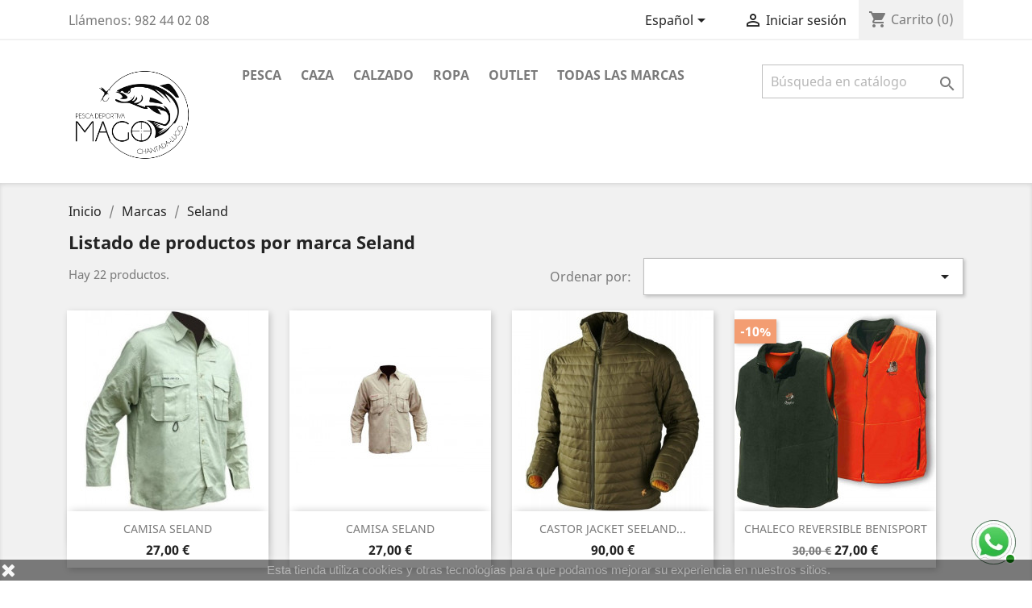

--- FILE ---
content_type: text/html; charset=utf-8
request_url: https://armeriamagopescadeportiva.com/es/brand/39-seland
body_size: 15763
content:
<!doctype html>
<html lang="es">

  <head>
    
      
  <meta charset="utf-8">


  <meta http-equiv="x-ua-compatible" content="ie=edge">



  <title>Seland</title>
  <meta name="description" content="">
  <meta name="keywords" content="">
      
                  <link rel="alternate" href="https://armeriamagopescadeportiva.com/es/brand/39-seland" hreflang="es">
                  <link rel="alternate" href="https://armeriamagopescadeportiva.com/pt/brand/39-seland" hreflang="pt-pt">
        



  <meta name="viewport" content="width=device-width, initial-scale=1">



  <link rel="icon" type="image/vnd.microsoft.icon" href="/img/favicon.ico?1579886111">
  <link rel="shortcut icon" type="image/x-icon" href="/img/favicon.ico?1579886111">



    <link rel="stylesheet" href="https://armeriamagopescadeportiva.com/themes/classic/assets/cache/theme-6c9caf18.css" type="text/css" media="all">




  

  <script type="text/javascript">
        var mib_ascroll = 0;
        var mib_pause = 1;
        var mib_speed = 600;
        var prestashop = {"cart":{"products":[],"totals":{"total":{"type":"total","label":"Total","amount":0,"value":"0,00\u00a0\u20ac"},"total_including_tax":{"type":"total","label":"Total (impuestos incl.)","amount":0,"value":"0,00\u00a0\u20ac"},"total_excluding_tax":{"type":"total","label":"Total (impuestos excl.)","amount":0,"value":"0,00\u00a0\u20ac"}},"subtotals":{"products":{"type":"products","label":"Subtotal","amount":0,"value":"0,00\u00a0\u20ac"},"discounts":null,"shipping":{"type":"shipping","label":"Transporte","amount":0,"value":"Gratis"},"tax":null},"products_count":0,"summary_string":"0 art\u00edculos","vouchers":{"allowed":1,"added":[]},"discounts":[],"minimalPurchase":0,"minimalPurchaseRequired":""},"currency":{"name":"Euro","iso_code":"EUR","iso_code_num":"978","sign":"\u20ac"},"customer":{"lastname":null,"firstname":null,"email":null,"birthday":null,"newsletter":null,"newsletter_date_add":null,"optin":null,"website":null,"company":null,"siret":null,"ape":null,"is_logged":false,"gender":{"type":null,"name":null},"addresses":[]},"language":{"name":"Espa\u00f1ol (Spanish)","iso_code":"es","locale":"es-ES","language_code":"es","is_rtl":"0","date_format_lite":"d\/m\/Y","date_format_full":"d\/m\/Y H:i:s","id":1},"page":{"title":"","canonical":null,"meta":{"title":"Seland","description":"","keywords":"","robots":"index"},"page_name":"manufacturer","body_classes":{"lang-es":true,"lang-rtl":false,"country-ES":true,"currency-EUR":true,"layout-full-width":true,"page-manufacturer":true,"tax-display-enabled":true},"admin_notifications":[]},"shop":{"name":"Armer\u00eda Mago Pesca Deportiva","logo":"\/img\/prestashop-logo-1579886111.jpg","stores_icon":"\/img\/logo_stores.png","favicon":"\/img\/favicon.ico"},"urls":{"base_url":"https:\/\/armeriamagopescadeportiva.com\/","current_url":"https:\/\/armeriamagopescadeportiva.com\/es\/brand\/39-seland","shop_domain_url":"https:\/\/armeriamagopescadeportiva.com","img_ps_url":"https:\/\/armeriamagopescadeportiva.com\/img\/","img_cat_url":"https:\/\/armeriamagopescadeportiva.com\/img\/c\/","img_lang_url":"https:\/\/armeriamagopescadeportiva.com\/img\/l\/","img_prod_url":"https:\/\/armeriamagopescadeportiva.com\/img\/p\/","img_manu_url":"https:\/\/armeriamagopescadeportiva.com\/img\/m\/","img_sup_url":"https:\/\/armeriamagopescadeportiva.com\/img\/su\/","img_ship_url":"https:\/\/armeriamagopescadeportiva.com\/img\/s\/","img_store_url":"https:\/\/armeriamagopescadeportiva.com\/img\/st\/","img_col_url":"https:\/\/armeriamagopescadeportiva.com\/img\/co\/","img_url":"https:\/\/armeriamagopescadeportiva.com\/themes\/classic\/assets\/img\/","css_url":"https:\/\/armeriamagopescadeportiva.com\/themes\/classic\/assets\/css\/","js_url":"https:\/\/armeriamagopescadeportiva.com\/themes\/classic\/assets\/js\/","pic_url":"https:\/\/armeriamagopescadeportiva.com\/upload\/","pages":{"address":"https:\/\/armeriamagopescadeportiva.com\/es\/direccion","addresses":"https:\/\/armeriamagopescadeportiva.com\/es\/direcciones","authentication":"https:\/\/armeriamagopescadeportiva.com\/es\/iniciar-sesion","cart":"https:\/\/armeriamagopescadeportiva.com\/es\/carrito","category":"https:\/\/armeriamagopescadeportiva.com\/es\/index.php?controller=category","cms":"https:\/\/armeriamagopescadeportiva.com\/es\/index.php?controller=cms","contact":"https:\/\/armeriamagopescadeportiva.com\/es\/contactenos","discount":"https:\/\/armeriamagopescadeportiva.com\/es\/descuento","guest_tracking":"https:\/\/armeriamagopescadeportiva.com\/es\/seguimiento-pedido-invitado","history":"https:\/\/armeriamagopescadeportiva.com\/es\/historial-compra","identity":"https:\/\/armeriamagopescadeportiva.com\/es\/datos-personales","index":"https:\/\/armeriamagopescadeportiva.com\/es\/","my_account":"https:\/\/armeriamagopescadeportiva.com\/es\/mi-cuenta","order_confirmation":"https:\/\/armeriamagopescadeportiva.com\/es\/confirmacion-pedido","order_detail":"https:\/\/armeriamagopescadeportiva.com\/es\/index.php?controller=order-detail","order_follow":"https:\/\/armeriamagopescadeportiva.com\/es\/seguimiento-pedido","order":"https:\/\/armeriamagopescadeportiva.com\/es\/pedido","order_return":"https:\/\/armeriamagopescadeportiva.com\/es\/index.php?controller=order-return","order_slip":"https:\/\/armeriamagopescadeportiva.com\/es\/facturas-abono","pagenotfound":"https:\/\/armeriamagopescadeportiva.com\/es\/pagina-no-encontrada","password":"https:\/\/armeriamagopescadeportiva.com\/es\/recuperar-contrase\u00f1a","pdf_invoice":"https:\/\/armeriamagopescadeportiva.com\/es\/index.php?controller=pdf-invoice","pdf_order_return":"https:\/\/armeriamagopescadeportiva.com\/es\/index.php?controller=pdf-order-return","pdf_order_slip":"https:\/\/armeriamagopescadeportiva.com\/es\/index.php?controller=pdf-order-slip","prices_drop":"https:\/\/armeriamagopescadeportiva.com\/es\/productos-rebajados","product":"https:\/\/armeriamagopescadeportiva.com\/es\/index.php?controller=product","search":"https:\/\/armeriamagopescadeportiva.com\/es\/busqueda","sitemap":"https:\/\/armeriamagopescadeportiva.com\/es\/mapa del sitio","stores":"https:\/\/armeriamagopescadeportiva.com\/es\/tiendas","supplier":"https:\/\/armeriamagopescadeportiva.com\/es\/proveedor","register":"https:\/\/armeriamagopescadeportiva.com\/es\/iniciar-sesion?create_account=1","order_login":"https:\/\/armeriamagopescadeportiva.com\/es\/pedido?login=1"},"alternative_langs":{"es":"https:\/\/armeriamagopescadeportiva.com\/es\/brand\/39-seland","pt-pt":"https:\/\/armeriamagopescadeportiva.com\/pt\/brand\/39-seland"},"theme_assets":"\/themes\/classic\/assets\/","actions":{"logout":"https:\/\/armeriamagopescadeportiva.com\/es\/?mylogout="},"no_picture_image":{"bySize":{"small_default":{"url":"https:\/\/armeriamagopescadeportiva.com\/img\/p\/es-default-small_default.jpg","width":98,"height":98},"cart_default":{"url":"https:\/\/armeriamagopescadeportiva.com\/img\/p\/es-default-cart_default.jpg","width":125,"height":125},"home_default":{"url":"https:\/\/armeriamagopescadeportiva.com\/img\/p\/es-default-home_default.jpg","width":250,"height":250},"medium_default":{"url":"https:\/\/armeriamagopescadeportiva.com\/img\/p\/es-default-medium_default.jpg","width":452,"height":452},"large_default":{"url":"https:\/\/armeriamagopescadeportiva.com\/img\/p\/es-default-large_default.jpg","width":800,"height":800}},"small":{"url":"https:\/\/armeriamagopescadeportiva.com\/img\/p\/es-default-small_default.jpg","width":98,"height":98},"medium":{"url":"https:\/\/armeriamagopescadeportiva.com\/img\/p\/es-default-home_default.jpg","width":250,"height":250},"large":{"url":"https:\/\/armeriamagopescadeportiva.com\/img\/p\/es-default-large_default.jpg","width":800,"height":800},"legend":""}},"configuration":{"display_taxes_label":true,"display_prices_tax_incl":true,"is_catalog":false,"show_prices":true,"opt_in":{"partner":true},"quantity_discount":{"type":"discount","label":"Descuento"},"voucher_enabled":1,"return_enabled":0},"field_required":[],"breadcrumb":{"links":[{"title":"Inicio","url":"https:\/\/armeriamagopescadeportiva.com\/es\/"},{"title":"Marcas","url":"https:\/\/armeriamagopescadeportiva.com\/es\/brands"},{"title":"Seland","url":"https:\/\/armeriamagopescadeportiva.com\/es\/brand\/39-seland"}],"count":3},"link":{"protocol_link":"https:\/\/","protocol_content":"https:\/\/"},"time":1770011047,"static_token":"e62cbb8920a1270681b60754cc0a2a11","token":"4355518a97f14863bdcedcd3c2322aa4"};
        var psemailsubscription_subscription = "https:\/\/armeriamagopescadeportiva.com\/es\/module\/ps_emailsubscription\/subscription";
        var psr_icon_color = "#000000";
      </script>



  <!-- emarketing start -->



<!-- emarketing end -->



    
  </head>

  <body id="manufacturer" class="lang-es country-es currency-eur layout-full-width page-manufacturer tax-display-enabled">

    
      
    

    <main>
      
              

      <header id="header">
        
          
  <div class="header-banner">
    
  </div>



  <nav class="header-nav">
    <div class="container">
      <div class="row">
        <div class="hidden-sm-down">
          <div class="col-md-5 col-xs-12">
            <div id="_desktop_contact_link">
  <div id="contact-link">
                Llámenos: <span>982 44 02 08</span>
      </div>
</div>

          </div>
          <div class="col-md-7 right-nav">
              <div id="_desktop_language_selector">
  <div class="language-selector-wrapper">
    <span id="language-selector-label" class="hidden-md-up">Idioma:</span>
    <div class="language-selector dropdown js-dropdown">
      <button data-toggle="dropdown" class="hidden-sm-down btn-unstyle" aria-haspopup="true" aria-expanded="false" aria-label="Selector desplegable de idioma">
        <span class="expand-more">Español</span>
        <i class="material-icons expand-more">&#xE5C5;</i>
      </button>
      <ul class="dropdown-menu hidden-sm-down" aria-labelledby="language-selector-label">
                  <li  class="current" >
            <a href="https://armeriamagopescadeportiva.com/es/brand/39-seland" class="dropdown-item" data-iso-code="es">Español</a>
          </li>
                  <li >
            <a href="https://armeriamagopescadeportiva.com/pt/brand/39-seland" class="dropdown-item" data-iso-code="pt">Português PT</a>
          </li>
              </ul>
      <select class="link hidden-md-up" aria-labelledby="language-selector-label">
                  <option value="https://armeriamagopescadeportiva.com/es/brand/39-seland" selected="selected" data-iso-code="es">
            Español
          </option>
                  <option value="https://armeriamagopescadeportiva.com/pt/brand/39-seland" data-iso-code="pt">
            Português PT
          </option>
              </select>
    </div>
  </div>
</div>
<div id="_desktop_user_info">
  <div class="user-info">
          <a
        href="https://armeriamagopescadeportiva.com/es/mi-cuenta"
        title="Acceda a su cuenta de cliente"
        rel="nofollow"
      >
        <i class="material-icons">&#xE7FF;</i>
        <span class="hidden-sm-down">Iniciar sesión</span>
      </a>
      </div>
</div>
<div id="_desktop_cart">
  <div class="blockcart cart-preview inactive" data-refresh-url="//armeriamagopescadeportiva.com/es/module/ps_shoppingcart/ajax">
    <div class="header">
              <i class="material-icons shopping-cart">shopping_cart</i>
        <span class="hidden-sm-down">Carrito</span>
        <span class="cart-products-count">(0)</span>
          </div>
  </div>
</div>

          </div>
        </div>
        <div class="hidden-md-up text-sm-center mobile">
          <div class="float-xs-left" id="menu-icon">
            <i class="material-icons d-inline">&#xE5D2;</i>
          </div>
          <div class="float-xs-right" id="_mobile_cart"></div>
          <div class="float-xs-right" id="_mobile_user_info"></div>
          <div class="top-logo" id="_mobile_logo"></div>
          <div class="clearfix"></div>
        </div>
      </div>
    </div>
  </nav>



  <div class="header-top">
    <div class="container">
       <div class="row">
        <div class="col-md-2 hidden-sm-down" id="_desktop_logo">
                            <a href="https://armeriamagopescadeportiva.com/">
                  <img class="logo img-responsive" src="/img/prestashop-logo-1579886111.jpg" alt="Armería Mago Pesca Deportiva">
                </a>
                    </div>
        <div class="col-md-10 col-sm-12 position-static">
          <!-- Block search module TOP -->
<div id="search_widget" class="search-widget" data-search-controller-url="//armeriamagopescadeportiva.com/es/busqueda">
	<form method="get" action="//armeriamagopescadeportiva.com/es/busqueda">
		<input type="hidden" name="controller" value="search">
		<input type="text" name="s" value="" placeholder="Búsqueda en catálogo" aria-label="Buscar">
		<button type="submit">
			<i class="material-icons search">&#xE8B6;</i>
      <span class="hidden-xl-down">Buscar</span>
		</button>
	</form>
</div>
<!-- /Block search module TOP -->


<div class="menu js-top-menu position-static hidden-sm-down" id="_desktop_top_menu">
    
          <ul class="top-menu" id="top-menu" data-depth="0">
                    <li class="category" id="category-142">
                          <a
                class="dropdown-item"
                href="https://armeriamagopescadeportiva.com/es/142-pesca" data-depth="0"
                              >
                                                                      <span class="float-xs-right hidden-md-up">
                    <span data-target="#top_sub_menu_89351" data-toggle="collapse" class="navbar-toggler collapse-icons">
                      <i class="material-icons add">&#xE313;</i>
                      <i class="material-icons remove">&#xE316;</i>
                    </span>
                  </span>
                                Pesca
              </a>
                            <div  class="popover sub-menu js-sub-menu collapse" id="top_sub_menu_89351">
                
          <ul class="top-menu"  data-depth="1">
                    <li class="category" id="category-5">
                          <a
                class="dropdown-item dropdown-submenu"
                href="https://armeriamagopescadeportiva.com/es/5-pesca-a-mosca" data-depth="1"
                              >
                                                                      <span class="float-xs-right hidden-md-up">
                    <span data-target="#top_sub_menu_32501" data-toggle="collapse" class="navbar-toggler collapse-icons">
                      <i class="material-icons add">&#xE313;</i>
                      <i class="material-icons remove">&#xE316;</i>
                    </span>
                  </span>
                                Pesca a Mosca
              </a>
                            <div  class="collapse" id="top_sub_menu_32501">
                
          <ul class="top-menu"  data-depth="2">
                    <li class="category" id="category-13">
                          <a
                class="dropdown-item"
                href="https://armeriamagopescadeportiva.com/es/13-botas-vadear" data-depth="2"
                              >
                                Botas Vadear
              </a>
                          </li>
                    <li class="category" id="category-6">
                          <a
                class="dropdown-item"
                href="https://armeriamagopescadeportiva.com/es/6-canas-mosca" data-depth="2"
                              >
                                Cañas Mosca
              </a>
                          </li>
                    <li class="category" id="category-7">
                          <a
                class="dropdown-item"
                href="https://armeriamagopescadeportiva.com/es/7-carretes-mosca" data-depth="2"
                              >
                                Carretes Mosca
              </a>
                          </li>
                    <li class="category" id="category-97">
                          <a
                class="dropdown-item"
                href="https://armeriamagopescadeportiva.com/es/97-complementos" data-depth="2"
                              >
                                                                      <span class="float-xs-right hidden-md-up">
                    <span data-target="#top_sub_menu_51000" data-toggle="collapse" class="navbar-toggler collapse-icons">
                      <i class="material-icons add">&#xE313;</i>
                      <i class="material-icons remove">&#xE316;</i>
                    </span>
                  </span>
                                Complementos
              </a>
                            <div  class="collapse" id="top_sub_menu_51000">
                
          <ul class="top-menu"  data-depth="3">
                    <li class="category" id="category-168">
                          <a
                class="dropdown-item"
                href="https://armeriamagopescadeportiva.com/es/168--bastones" data-depth="3"
                              >
                                · Bastones
              </a>
                          </li>
                    <li class="category" id="category-112">
                          <a
                class="dropdown-item"
                href="https://armeriamagopescadeportiva.com/es/112--cajas-moscas" data-depth="3"
                              >
                                · Cajas Moscas
              </a>
                          </li>
                    <li class="category" id="category-78">
                          <a
                class="dropdown-item"
                href="https://armeriamagopescadeportiva.com/es/78--chalecos-pesca" data-depth="3"
                              >
                                · Chalecos Pesca
              </a>
                          </li>
                    <li class="category" id="category-98">
                          <a
                class="dropdown-item"
                href="https://armeriamagopescadeportiva.com/es/98--cortahilos" data-depth="3"
                              >
                                · Cortahilos
              </a>
                          </li>
                    <li class="category" id="category-80">
                          <a
                class="dropdown-item"
                href="https://armeriamagopescadeportiva.com/es/80--gafas" data-depth="3"
                              >
                                · Gafas
              </a>
                          </li>
                    <li class="category" id="category-85">
                          <a
                class="dropdown-item"
                href="https://armeriamagopescadeportiva.com/es/85--gorras" data-depth="3"
                              >
                                · Gorras
              </a>
                          </li>
                    <li class="category" id="category-99">
                          <a
                class="dropdown-item"
                href="https://armeriamagopescadeportiva.com/es/99--extensibles" data-depth="3"
                              >
                                · Extensibles
              </a>
                          </li>
                    <li class="category" id="category-155">
                          <a
                class="dropdown-item"
                href="https://armeriamagopescadeportiva.com/es/155--mochilas-y-bolsas" data-depth="3"
                              >
                                · Mochilas y Bolsas
              </a>
                          </li>
                    <li class="category" id="category-113">
                          <a
                class="dropdown-item"
                href="https://armeriamagopescadeportiva.com/es/113--sacaderas" data-depth="3"
                              >
                                · Sacaderas
              </a>
                          </li>
                    <li class="category" id="category-114">
                          <a
                class="dropdown-item"
                href="https://armeriamagopescadeportiva.com/es/114--tubulares-bragas-cuello" data-depth="3"
                              >
                                · Tubulares/ Bragas cuello
              </a>
                          </li>
                    <li class="category" id="category-100">
                          <a
                class="dropdown-item"
                href="https://armeriamagopescadeportiva.com/es/100--otros-complementos" data-depth="3"
                              >
                                · Otros Complementos
              </a>
                          </li>
              </ul>
    
              </div>
                          </li>
                    <li class="category" id="category-75">
                          <a
                class="dropdown-item"
                href="https://armeriamagopescadeportiva.com/es/75-flotabilizadores" data-depth="2"
                              >
                                Flotabilizadores
              </a>
                          </li>
                    <li class="category" id="category-52">
                          <a
                class="dropdown-item"
                href="https://armeriamagopescadeportiva.com/es/52-herramientas-de-montaje" data-depth="2"
                              >
                                                                      <span class="float-xs-right hidden-md-up">
                    <span data-target="#top_sub_menu_45452" data-toggle="collapse" class="navbar-toggler collapse-icons">
                      <i class="material-icons add">&#xE313;</i>
                      <i class="material-icons remove">&#xE316;</i>
                    </span>
                  </span>
                                Herramientas de Montaje
              </a>
                            <div  class="collapse" id="top_sub_menu_45452">
                
          <ul class="top-menu"  data-depth="3">
                    <li class="category" id="category-66">
                          <a
                class="dropdown-item"
                href="https://armeriamagopescadeportiva.com/es/66--portabobinas" data-depth="3"
                              >
                                · Portabobinas
              </a>
                          </li>
                    <li class="category" id="category-68">
                          <a
                class="dropdown-item"
                href="https://armeriamagopescadeportiva.com/es/68--linternas-uv" data-depth="3"
                              >
                                · Linternas UV
              </a>
                          </li>
                    <li class="category" id="category-69">
                          <a
                class="dropdown-item"
                href="https://armeriamagopescadeportiva.com/es/69--tijeras-y-forceps" data-depth="3"
                              >
                                · Tijeras y Forceps
              </a>
                          </li>
                    <li class="category" id="category-70">
                          <a
                class="dropdown-item"
                href="https://armeriamagopescadeportiva.com/es/70--tornos" data-depth="3"
                              >
                                · Tornos
              </a>
                          </li>
                    <li class="category" id="category-71">
                          <a
                class="dropdown-item"
                href="https://armeriamagopescadeportiva.com/es/71--otras-herramientas" data-depth="3"
                              >
                                · Otras Herramientas
              </a>
                          </li>
              </ul>
    
              </div>
                          </li>
                    <li class="category" id="category-11">
                          <a
                class="dropdown-item"
                href="https://armeriamagopescadeportiva.com/es/11-material-de-montaje" data-depth="2"
                              >
                                                                      <span class="float-xs-right hidden-md-up">
                    <span data-target="#top_sub_menu_4508" data-toggle="collapse" class="navbar-toggler collapse-icons">
                      <i class="material-icons add">&#xE313;</i>
                      <i class="material-icons remove">&#xE316;</i>
                    </span>
                  </span>
                                Material de Montaje
              </a>
                            <div  class="collapse" id="top_sub_menu_4508">
                
          <ul class="top-menu"  data-depth="3">
                    <li class="category" id="category-53">
                          <a
                class="dropdown-item"
                href="https://armeriamagopescadeportiva.com/es/53--anzuelos" data-depth="3"
                              >
                                · Anzuelos
              </a>
                          </li>
                    <li class="category" id="category-54">
                          <a
                class="dropdown-item"
                href="https://armeriamagopescadeportiva.com/es/54--barniz-uv" data-depth="3"
                              >
                                · Barniz UV
              </a>
                          </li>
                    <li class="category" id="category-55">
                          <a
                class="dropdown-item"
                href="https://armeriamagopescadeportiva.com/es/55--bolas-cuerpos" data-depth="3"
                              >
                                · Bolas/ Cuerpos
              </a>
                          </li>
                    <li class="category" id="category-56">
                          <a
                class="dropdown-item"
                href="https://armeriamagopescadeportiva.com/es/56--caretas-liebre" data-depth="3"
                              >
                                · Caretas Liebre
              </a>
                          </li>
                    <li class="category" id="category-76">
                          <a
                class="dropdown-item"
                href="https://armeriamagopescadeportiva.com/es/76--chenille" data-depth="3"
                              >
                                · Chenille
              </a>
                          </li>
                    <li class="category" id="category-59">
                          <a
                class="dropdown-item"
                href="https://armeriamagopescadeportiva.com/es/59--dubbing" data-depth="3"
                              >
                                · Dubbing
              </a>
                          </li>
                    <li class="category" id="category-60">
                          <a
                class="dropdown-item"
                href="https://armeriamagopescadeportiva.com/es/60--foam" data-depth="3"
                              >
                                · Foam
              </a>
                          </li>
                    <li class="category" id="category-61">
                          <a
                class="dropdown-item"
                href="https://armeriamagopescadeportiva.com/es/61--hilos-de-montaje" data-depth="3"
                              >
                                · Hilos de Montaje
              </a>
                          </li>
                    <li class="category" id="category-62">
                          <a
                class="dropdown-item"
                href="https://armeriamagopescadeportiva.com/es/62--patas-liebre" data-depth="3"
                              >
                                · Patas Liebre
              </a>
                          </li>
                    <li class="category" id="category-63">
                          <a
                class="dropdown-item"
                href="https://armeriamagopescadeportiva.com/es/63--pelo-ciervo" data-depth="3"
                              >
                                · Pelo Ciervo
              </a>
                          </li>
                    <li class="category" id="category-64">
                          <a
                class="dropdown-item"
                href="https://armeriamagopescadeportiva.com/es/64--plumas-cdc" data-depth="3"
                              >
                                · Plumas CDC
              </a>
                          </li>
                    <li class="category" id="category-58">
                          <a
                class="dropdown-item"
                href="https://armeriamagopescadeportiva.com/es/58--plumas-cuellos-colgaderas" data-depth="3"
                              >
                                · Plumas/ Cuellos/ Colgaderas
              </a>
                          </li>
                    <li class="category" id="category-65">
                          <a
                class="dropdown-item"
                href="https://armeriamagopescadeportiva.com/es/65--plumas-leon" data-depth="3"
                              >
                                · Plumas León
              </a>
                          </li>
                    <li class="category" id="category-74">
                          <a
                class="dropdown-item"
                href="https://armeriamagopescadeportiva.com/es/74--plasticos-y-gomas" data-depth="3"
                              >
                                · Plásticos y gomas
              </a>
                          </li>
                    <li class="category" id="category-96">
                          <a
                class="dropdown-item"
                href="https://armeriamagopescadeportiva.com/es/96--quill" data-depth="3"
                              >
                                · Quill
              </a>
                          </li>
                    <li class="category" id="category-115">
                          <a
                class="dropdown-item"
                href="https://armeriamagopescadeportiva.com/es/115--tinseles" data-depth="3"
                              >
                                · Tinseles
              </a>
                          </li>
                    <li class="category" id="category-77">
                          <a
                class="dropdown-item"
                href="https://armeriamagopescadeportiva.com/es/77--otros-materiales" data-depth="3"
                              >
                                · Otros materiales
              </a>
                          </li>
              </ul>
    
              </div>
                          </li>
                    <li class="category" id="category-8">
                          <a
                class="dropdown-item"
                href="https://armeriamagopescadeportiva.com/es/8-monofilamentos" data-depth="2"
                              >
                                Monofilamentos
              </a>
                          </li>
                    <li class="category" id="category-10">
                          <a
                class="dropdown-item"
                href="https://armeriamagopescadeportiva.com/es/10-moscas" data-depth="2"
                              >
                                                                      <span class="float-xs-right hidden-md-up">
                    <span data-target="#top_sub_menu_59811" data-toggle="collapse" class="navbar-toggler collapse-icons">
                      <i class="material-icons add">&#xE313;</i>
                      <i class="material-icons remove">&#xE316;</i>
                    </span>
                  </span>
                                Moscas
              </a>
                            <div  class="collapse" id="top_sub_menu_59811">
                
          <ul class="top-menu"  data-depth="3">
                    <li class="category" id="category-179">
                          <a
                class="dropdown-item"
                href="https://armeriamagopescadeportiva.com/es/179-ninfas" data-depth="3"
                              >
                                Ninfas
              </a>
                          </li>
                    <li class="category" id="category-180">
                          <a
                class="dropdown-item"
                href="https://armeriamagopescadeportiva.com/es/180-perdigones" data-depth="3"
                              >
                                Perdigones
              </a>
                          </li>
                    <li class="category" id="category-181">
                          <a
                class="dropdown-item"
                href="https://armeriamagopescadeportiva.com/es/181-secas" data-depth="3"
                              >
                                Secas
              </a>
                          </li>
              </ul>
    
              </div>
                          </li>
                    <li class="category" id="category-9">
                          <a
                class="dropdown-item"
                href="https://armeriamagopescadeportiva.com/es/9-lineas" data-depth="2"
                              >
                                Líneas
              </a>
                          </li>
                    <li class="category" id="category-124">
                          <a
                class="dropdown-item"
                href="https://armeriamagopescadeportiva.com/es/124-streamers" data-depth="2"
                              >
                                Streamers
              </a>
                          </li>
                    <li class="category" id="category-12">
                          <a
                class="dropdown-item"
                href="https://armeriamagopescadeportiva.com/es/12-vadeadores" data-depth="2"
                              >
                                Vadeadores
              </a>
                          </li>
              </ul>
    
              </div>
                          </li>
                    <li class="category" id="category-14">
                          <a
                class="dropdown-item dropdown-submenu"
                href="https://armeriamagopescadeportiva.com/es/14-trucha" data-depth="1"
                              >
                                                                      <span class="float-xs-right hidden-md-up">
                    <span data-target="#top_sub_menu_56734" data-toggle="collapse" class="navbar-toggler collapse-icons">
                      <i class="material-icons add">&#xE313;</i>
                      <i class="material-icons remove">&#xE316;</i>
                    </span>
                  </span>
                                Trucha
              </a>
                            <div  class="collapse" id="top_sub_menu_56734">
                
          <ul class="top-menu"  data-depth="2">
                    <li class="category" id="category-139">
                          <a
                class="dropdown-item"
                href="https://armeriamagopescadeportiva.com/es/139-anzuelos-trucha" data-depth="2"
                              >
                                Anzuelos Trucha
              </a>
                          </li>
                    <li class="category" id="category-21">
                          <a
                class="dropdown-item"
                href="https://armeriamagopescadeportiva.com/es/21-botas-de-goma" data-depth="2"
                              >
                                Botas de Goma
              </a>
                          </li>
                    <li class="category" id="category-140">
                          <a
                class="dropdown-item"
                href="https://armeriamagopescadeportiva.com/es/140-buldos" data-depth="2"
                              >
                                Buldos
              </a>
                          </li>
                    <li class="category" id="category-109">
                          <a
                class="dropdown-item"
                href="https://armeriamagopescadeportiva.com/es/109-canas-ballesta" data-depth="2"
                              >
                                Cañas Ballesta
              </a>
                          </li>
                    <li class="category" id="category-15">
                          <a
                class="dropdown-item"
                href="https://armeriamagopescadeportiva.com/es/15-canas-cebo" data-depth="2"
                              >
                                Cañas Cebo
              </a>
                          </li>
                    <li class="category" id="category-121">
                          <a
                class="dropdown-item"
                href="https://armeriamagopescadeportiva.com/es/121-canas-sin-anillas" data-depth="2"
                              >
                                Cañas Sin Anillas
              </a>
                          </li>
                    <li class="category" id="category-17">
                          <a
                class="dropdown-item"
                href="https://armeriamagopescadeportiva.com/es/17-canas-spinning" data-depth="2"
                              >
                                Cañas Spinning
              </a>
                          </li>
                    <li class="category" id="category-16">
                          <a
                class="dropdown-item"
                href="https://armeriamagopescadeportiva.com/es/16-carretes-cebo" data-depth="2"
                              >
                                Carretes Cebo
              </a>
                          </li>
                    <li class="category" id="category-18">
                          <a
                class="dropdown-item"
                href="https://armeriamagopescadeportiva.com/es/18-carretes-spinning" data-depth="2"
                              >
                                Carretes Spinning
              </a>
                          </li>
                    <li class="category" id="category-19">
                          <a
                class="dropdown-item"
                href="https://armeriamagopescadeportiva.com/es/19-cucharillas" data-depth="2"
                              >
                                Cucharillas
              </a>
                          </li>
                    <li class="category" id="category-105">
                          <a
                class="dropdown-item"
                href="https://armeriamagopescadeportiva.com/es/105-hilos-trucha" data-depth="2"
                              >
                                Hilos Trucha
              </a>
                          </li>
                    <li class="category" id="category-20">
                          <a
                class="dropdown-item"
                href="https://armeriamagopescadeportiva.com/es/20-peces-artificiales" data-depth="2"
                              >
                                Peces Artificiales
              </a>
                          </li>
                    <li class="category" id="category-182">
                          <a
                class="dropdown-item"
                href="https://armeriamagopescadeportiva.com/es/182-vinilos" data-depth="2"
                              >
                                Vinilos
              </a>
                          </li>
                    <li class="category" id="category-133">
                          <a
                class="dropdown-item"
                href="https://armeriamagopescadeportiva.com/es/133-plomos-trucha" data-depth="2"
                              >
                                Plomos Trucha
              </a>
                          </li>
                    <li class="category" id="category-116">
                          <a
                class="dropdown-item"
                href="https://armeriamagopescadeportiva.com/es/116-trenzados-trucha" data-depth="2"
                              >
                                Trenzados Trucha
              </a>
                          </li>
                    <li class="category" id="category-173">
                          <a
                class="dropdown-item"
                href="https://armeriamagopescadeportiva.com/es/173-accesorios-trucha" data-depth="2"
                              >
                                Accesorios Trucha
              </a>
                          </li>
              </ul>
    
              </div>
                          </li>
                    <li class="category" id="category-22">
                          <a
                class="dropdown-item dropdown-submenu"
                href="https://armeriamagopescadeportiva.com/es/22-black-bass" data-depth="1"
                              >
                                                                      <span class="float-xs-right hidden-md-up">
                    <span data-target="#top_sub_menu_13264" data-toggle="collapse" class="navbar-toggler collapse-icons">
                      <i class="material-icons add">&#xE313;</i>
                      <i class="material-icons remove">&#xE316;</i>
                    </span>
                  </span>
                                Black Bass
              </a>
                            <div  class="collapse" id="top_sub_menu_13264">
                
          <ul class="top-menu"  data-depth="2">
                    <li class="category" id="category-138">
                          <a
                class="dropdown-item"
                href="https://armeriamagopescadeportiva.com/es/138-anzuelos-black-bass" data-depth="2"
                              >
                                Anzuelos Black Bass
              </a>
                          </li>
                    <li class="category" id="category-23">
                          <a
                class="dropdown-item"
                href="https://armeriamagopescadeportiva.com/es/23-canas-black-bass" data-depth="2"
                              >
                                Cañas Black Bass
              </a>
                          </li>
                    <li class="category" id="category-24">
                          <a
                class="dropdown-item"
                href="https://armeriamagopescadeportiva.com/es/24-carretes-black-bass" data-depth="2"
                              >
                                Carretes Black Bass
              </a>
                          </li>
                    <li class="category" id="category-102">
                          <a
                class="dropdown-item"
                href="https://armeriamagopescadeportiva.com/es/102-cucharillas" data-depth="2"
                              >
                                Cucharillas
              </a>
                          </li>
                    <li class="category" id="category-106">
                          <a
                class="dropdown-item"
                href="https://armeriamagopescadeportiva.com/es/106-hilos-black-bass" data-depth="2"
                              >
                                Hilos Black Bass
              </a>
                          </li>
                    <li class="category" id="category-126">
                          <a
                class="dropdown-item"
                href="https://armeriamagopescadeportiva.com/es/126-moscas-black-bass" data-depth="2"
                              >
                                                                      <span class="float-xs-right hidden-md-up">
                    <span data-target="#top_sub_menu_64048" data-toggle="collapse" class="navbar-toggler collapse-icons">
                      <i class="material-icons add">&#xE313;</i>
                      <i class="material-icons remove">&#xE316;</i>
                    </span>
                  </span>
                                Moscas Black Bass
              </a>
                            <div  class="collapse" id="top_sub_menu_64048">
                
          <ul class="top-menu"  data-depth="3">
                    <li class="category" id="category-125">
                          <a
                class="dropdown-item"
                href="https://armeriamagopescadeportiva.com/es/125-streamers-black-bass" data-depth="3"
                              >
                                Streamers Black Bass
              </a>
                          </li>
                    <li class="category" id="category-128">
                          <a
                class="dropdown-item"
                href="https://armeriamagopescadeportiva.com/es/128-poppers-black-bass" data-depth="3"
                              >
                                Poppers Black Bass
              </a>
                          </li>
              </ul>
    
              </div>
                          </li>
                    <li class="category" id="category-117">
                          <a
                class="dropdown-item"
                href="https://armeriamagopescadeportiva.com/es/117-trenzados-black-bass" data-depth="2"
                              >
                                Trenzados Black Bass
              </a>
                          </li>
                    <li class="category" id="category-132">
                          <a
                class="dropdown-item"
                href="https://armeriamagopescadeportiva.com/es/132-patos" data-depth="2"
                              >
                                Patos
              </a>
                          </li>
                    <li class="category" id="category-101">
                          <a
                class="dropdown-item"
                href="https://armeriamagopescadeportiva.com/es/101-peces-artificiales" data-depth="2"
                              >
                                Peces Artificiales
              </a>
                          </li>
                    <li class="category" id="category-183">
                          <a
                class="dropdown-item"
                href="https://armeriamagopescadeportiva.com/es/183-vinilos" data-depth="2"
                              >
                                Vinilos
              </a>
                          </li>
                    <li class="category" id="category-134">
                          <a
                class="dropdown-item"
                href="https://armeriamagopescadeportiva.com/es/134-plomos-black-bass" data-depth="2"
                              >
                                Plomos Black Bass
              </a>
                          </li>
                    <li class="category" id="category-185">
                          <a
                class="dropdown-item"
                href="https://armeriamagopescadeportiva.com/es/185-anzuelos-plomados" data-depth="2"
                              >
                                Anzuelos Plomados
              </a>
                          </li>
              </ul>
    
              </div>
                          </li>
                    <li class="category" id="category-26">
                          <a
                class="dropdown-item dropdown-submenu"
                href="https://armeriamagopescadeportiva.com/es/26-carpa" data-depth="1"
                              >
                                                                      <span class="float-xs-right hidden-md-up">
                    <span data-target="#top_sub_menu_33703" data-toggle="collapse" class="navbar-toggler collapse-icons">
                      <i class="material-icons add">&#xE313;</i>
                      <i class="material-icons remove">&#xE316;</i>
                    </span>
                  </span>
                                Carpa
              </a>
                            <div  class="collapse" id="top_sub_menu_33703">
                
          <ul class="top-menu"  data-depth="2">
                    <li class="category" id="category-171">
                          <a
                class="dropdown-item"
                href="https://armeriamagopescadeportiva.com/es/171-anzuelos-carpa" data-depth="2"
                              >
                                Anzuelos Carpa
              </a>
                          </li>
                    <li class="category" id="category-27">
                          <a
                class="dropdown-item"
                href="https://armeriamagopescadeportiva.com/es/27-canas-carpa" data-depth="2"
                              >
                                Cañas Carpa
              </a>
                          </li>
                    <li class="category" id="category-28">
                          <a
                class="dropdown-item"
                href="https://armeriamagopescadeportiva.com/es/28-carretes-carpa" data-depth="2"
                              >
                                Carretes Carpa
              </a>
                          </li>
                    <li class="category" id="category-31">
                          <a
                class="dropdown-item"
                href="https://armeriamagopescadeportiva.com/es/31-cebos-carpa" data-depth="2"
                              >
                                Cebos Carpa
              </a>
                          </li>
                    <li class="category" id="category-130">
                          <a
                class="dropdown-item"
                href="https://armeriamagopescadeportiva.com/es/130-flotadores-carpa" data-depth="2"
                              >
                                Flotadores Carpa
              </a>
                          </li>
                    <li class="category" id="category-30">
                          <a
                class="dropdown-item"
                href="https://armeriamagopescadeportiva.com/es/30-hilos-carpa" data-depth="2"
                              >
                                Hilos Carpa
              </a>
                          </li>
                    <li class="category" id="category-29">
                          <a
                class="dropdown-item"
                href="https://armeriamagopescadeportiva.com/es/29-kit-cana-carrete" data-depth="2"
                              >
                                Kit Caña + Carrete
              </a>
                          </li>
                    <li class="category" id="category-135">
                          <a
                class="dropdown-item"
                href="https://armeriamagopescadeportiva.com/es/135-plomos-carpa" data-depth="2"
                              >
                                Plomos Carpa
              </a>
                          </li>
                    <li class="category" id="category-118">
                          <a
                class="dropdown-item"
                href="https://armeriamagopescadeportiva.com/es/118-trenzados-carpa" data-depth="2"
                              >
                                Trenzados Carpa
              </a>
                          </li>
              </ul>
    
              </div>
                          </li>
                    <li class="category" id="category-103">
                          <a
                class="dropdown-item dropdown-submenu"
                href="https://armeriamagopescadeportiva.com/es/103-salmon" data-depth="1"
                              >
                                                                      <span class="float-xs-right hidden-md-up">
                    <span data-target="#top_sub_menu_63983" data-toggle="collapse" class="navbar-toggler collapse-icons">
                      <i class="material-icons add">&#xE313;</i>
                      <i class="material-icons remove">&#xE316;</i>
                    </span>
                  </span>
                                Salmón
              </a>
                            <div  class="collapse" id="top_sub_menu_63983">
                
          <ul class="top-menu"  data-depth="2">
                    <li class="category" id="category-108">
                          <a
                class="dropdown-item"
                href="https://armeriamagopescadeportiva.com/es/108-canas-salmon" data-depth="2"
                              >
                                Cañas Salmón
              </a>
                          </li>
                    <li class="category" id="category-104">
                          <a
                class="dropdown-item"
                href="https://armeriamagopescadeportiva.com/es/104-cucharillas" data-depth="2"
                              >
                                Cucharillas
              </a>
                          </li>
                    <li class="category" id="category-107">
                          <a
                class="dropdown-item"
                href="https://armeriamagopescadeportiva.com/es/107-hilos-salmon" data-depth="2"
                              >
                                Hilos Salmón
              </a>
                          </li>
              </ul>
    
              </div>
                          </li>
                    <li class="category" id="category-32">
                          <a
                class="dropdown-item dropdown-submenu"
                href="https://armeriamagopescadeportiva.com/es/32-calamar" data-depth="1"
                              >
                                                                      <span class="float-xs-right hidden-md-up">
                    <span data-target="#top_sub_menu_19203" data-toggle="collapse" class="navbar-toggler collapse-icons">
                      <i class="material-icons add">&#xE313;</i>
                      <i class="material-icons remove">&#xE316;</i>
                    </span>
                  </span>
                                Calamar
              </a>
                            <div  class="collapse" id="top_sub_menu_19203">
                
          <ul class="top-menu"  data-depth="2">
                    <li class="category" id="category-33">
                          <a
                class="dropdown-item"
                href="https://armeriamagopescadeportiva.com/es/33-canas-calamar" data-depth="2"
                              >
                                Cañas Calamar
              </a>
                          </li>
                    <li class="category" id="category-34">
                          <a
                class="dropdown-item"
                href="https://armeriamagopescadeportiva.com/es/34-carretes-calamar" data-depth="2"
                              >
                                Carretes Calamar
              </a>
                          </li>
                    <li class="category" id="category-35">
                          <a
                class="dropdown-item"
                href="https://armeriamagopescadeportiva.com/es/35-hilos-calamar" data-depth="2"
                              >
                                Hilos Calamar
              </a>
                          </li>
                    <li class="category" id="category-119">
                          <a
                class="dropdown-item"
                href="https://armeriamagopescadeportiva.com/es/119-trenzados-calamar" data-depth="2"
                              >
                                Trenzados Calamar
              </a>
                          </li>
                    <li class="category" id="category-36">
                          <a
                class="dropdown-item"
                href="https://armeriamagopescadeportiva.com/es/36-poteras" data-depth="2"
                              >
                                Poteras
              </a>
                          </li>
              </ul>
    
              </div>
                          </li>
                    <li class="category" id="category-37">
                          <a
                class="dropdown-item dropdown-submenu"
                href="https://armeriamagopescadeportiva.com/es/37-mar" data-depth="1"
                              >
                                                                      <span class="float-xs-right hidden-md-up">
                    <span data-target="#top_sub_menu_50564" data-toggle="collapse" class="navbar-toggler collapse-icons">
                      <i class="material-icons add">&#xE313;</i>
                      <i class="material-icons remove">&#xE316;</i>
                    </span>
                  </span>
                                Mar
              </a>
                            <div  class="collapse" id="top_sub_menu_50564">
                
          <ul class="top-menu"  data-depth="2">
                    <li class="category" id="category-122">
                          <a
                class="dropdown-item"
                href="https://armeriamagopescadeportiva.com/es/122-canas-corcheo-mar" data-depth="2"
                              >
                                Cañas Corcheo Mar
              </a>
                          </li>
                    <li class="category" id="category-111">
                          <a
                class="dropdown-item"
                href="https://armeriamagopescadeportiva.com/es/111-canas-spinning-mar" data-depth="2"
                              >
                                Cañas Spinning Mar
              </a>
                          </li>
                    <li class="category" id="category-123">
                          <a
                class="dropdown-item"
                href="https://armeriamagopescadeportiva.com/es/123-canas-surf-casting" data-depth="2"
                              >
                                Cañas Surf Casting
              </a>
                          </li>
                    <li class="category" id="category-39">
                          <a
                class="dropdown-item"
                href="https://armeriamagopescadeportiva.com/es/39-carretes-mar" data-depth="2"
                              >
                                Carretes Mar
              </a>
                          </li>
                    <li class="category" id="category-41">
                          <a
                class="dropdown-item"
                href="https://armeriamagopescadeportiva.com/es/41-hilos-mar" data-depth="2"
                              >
                                Hilos Mar
              </a>
                          </li>
                    <li class="category" id="category-40">
                          <a
                class="dropdown-item"
                href="https://armeriamagopescadeportiva.com/es/40-senuelos-mar" data-depth="2"
                              >
                                Señuelos Mar
              </a>
                          </li>
                    <li class="category" id="category-184">
                          <a
                class="dropdown-item"
                href="https://armeriamagopescadeportiva.com/es/184-vinilos" data-depth="2"
                              >
                                Vinilos
              </a>
                          </li>
                    <li class="category" id="category-120">
                          <a
                class="dropdown-item"
                href="https://armeriamagopescadeportiva.com/es/120-trenzados-mar" data-depth="2"
                              >
                                Trenzados Mar
              </a>
                          </li>
                    <li class="category" id="category-131">
                          <a
                class="dropdown-item"
                href="https://armeriamagopescadeportiva.com/es/131-flotadores-mar" data-depth="2"
                              >
                                Flotadores Mar
              </a>
                          </li>
                    <li class="category" id="category-137">
                          <a
                class="dropdown-item"
                href="https://armeriamagopescadeportiva.com/es/137-plomos-mar" data-depth="2"
                              >
                                Plomos Mar
              </a>
                          </li>
              </ul>
    
              </div>
                          </li>
                    <li class="category" id="category-174">
                          <a
                class="dropdown-item dropdown-submenu"
                href="https://armeriamagopescadeportiva.com/es/174--liquidacion-hilos-" data-depth="1"
                              >
                                ¡ LIQUIDACIÓN HILOS !
              </a>
                          </li>
              </ul>
    
              </div>
                          </li>
                    <li class="category" id="category-143">
                          <a
                class="dropdown-item"
                href="https://armeriamagopescadeportiva.com/es/143-caza" data-depth="0"
                              >
                                                                      <span class="float-xs-right hidden-md-up">
                    <span data-target="#top_sub_menu_19880" data-toggle="collapse" class="navbar-toggler collapse-icons">
                      <i class="material-icons add">&#xE313;</i>
                      <i class="material-icons remove">&#xE316;</i>
                    </span>
                  </span>
                                Caza
              </a>
                            <div  class="popover sub-menu js-sub-menu collapse" id="top_sub_menu_19880">
                
          <ul class="top-menu"  data-depth="1">
                    <li class="category" id="category-144">
                          <a
                class="dropdown-item dropdown-submenu"
                href="https://armeriamagopescadeportiva.com/es/144-cuchilleria" data-depth="1"
                              >
                                                                      <span class="float-xs-right hidden-md-up">
                    <span data-target="#top_sub_menu_72010" data-toggle="collapse" class="navbar-toggler collapse-icons">
                      <i class="material-icons add">&#xE313;</i>
                      <i class="material-icons remove">&#xE316;</i>
                    </span>
                  </span>
                                Cuchillería
              </a>
                            <div  class="collapse" id="top_sub_menu_72010">
                
          <ul class="top-menu"  data-depth="2">
                    <li class="category" id="category-147">
                          <a
                class="dropdown-item"
                href="https://armeriamagopescadeportiva.com/es/147--afiladores" data-depth="2"
                              >
                                · Afiladores
              </a>
                          </li>
                    <li class="category" id="category-145">
                          <a
                class="dropdown-item"
                href="https://armeriamagopescadeportiva.com/es/145--cuchillos-caza" data-depth="2"
                              >
                                · Cuchillos Caza
              </a>
                          </li>
                    <li class="category" id="category-146">
                          <a
                class="dropdown-item"
                href="https://armeriamagopescadeportiva.com/es/146--cuchillos-cocina" data-depth="2"
                              >
                                · Cuchillos Cocina
              </a>
                          </li>
                    <li class="category" id="category-148">
                          <a
                class="dropdown-item"
                href="https://armeriamagopescadeportiva.com/es/148--navajas" data-depth="2"
                              >
                                · Navajas
              </a>
                          </li>
                    <li class="category" id="category-150">
                          <a
                class="dropdown-item"
                href="https://armeriamagopescadeportiva.com/es/150--multiusos" data-depth="2"
                              >
                                · Multiusos
              </a>
                          </li>
              </ul>
    
              </div>
                          </li>
                    <li class="category" id="category-172">
                          <a
                class="dropdown-item dropdown-submenu"
                href="https://armeriamagopescadeportiva.com/es/172-mochilas-y-bolsas-caza" data-depth="1"
                              >
                                Mochilas y Bolsas Caza
              </a>
                          </li>
                    <li class="category" id="category-152">
                          <a
                class="dropdown-item dropdown-submenu"
                href="https://armeriamagopescadeportiva.com/es/152-optica" data-depth="1"
                              >
                                                                      <span class="float-xs-right hidden-md-up">
                    <span data-target="#top_sub_menu_31783" data-toggle="collapse" class="navbar-toggler collapse-icons">
                      <i class="material-icons add">&#xE313;</i>
                      <i class="material-icons remove">&#xE316;</i>
                    </span>
                  </span>
                                Óptica
              </a>
                            <div  class="collapse" id="top_sub_menu_31783">
                
          <ul class="top-menu"  data-depth="2">
                    <li class="category" id="category-151">
                          <a
                class="dropdown-item"
                href="https://armeriamagopescadeportiva.com/es/151-prismaticos" data-depth="2"
                              >
                                Prismáticos
              </a>
                          </li>
                    <li class="category" id="category-187">
                          <a
                class="dropdown-item"
                href="https://armeriamagopescadeportiva.com/es/187-visores" data-depth="2"
                              >
                                Visores
              </a>
                          </li>
                    <li class="category" id="category-153">
                          <a
                class="dropdown-item"
                href="https://armeriamagopescadeportiva.com/es/153-visores-termicos" data-depth="2"
                              >
                                Visores Térmicos
              </a>
                          </li>
                    <li class="category" id="category-186">
                          <a
                class="dropdown-item"
                href="https://armeriamagopescadeportiva.com/es/186-holograficos-puntos-rojos" data-depth="2"
                              >
                                Holográficos/ Puntos Rojos
              </a>
                          </li>
                    <li class="category" id="category-167">
                          <a
                class="dropdown-item"
                href="https://armeriamagopescadeportiva.com/es/167-telescopios" data-depth="2"
                              >
                                Telescopios
              </a>
                          </li>
              </ul>
    
              </div>
                          </li>
                    <li class="category" id="category-156">
                          <a
                class="dropdown-item dropdown-submenu"
                href="https://armeriamagopescadeportiva.com/es/156-ropa" data-depth="1"
                              >
                                                                      <span class="float-xs-right hidden-md-up">
                    <span data-target="#top_sub_menu_27314" data-toggle="collapse" class="navbar-toggler collapse-icons">
                      <i class="material-icons add">&#xE313;</i>
                      <i class="material-icons remove">&#xE316;</i>
                    </span>
                  </span>
                                Ropa
              </a>
                            <div  class="collapse" id="top_sub_menu_27314">
                
          <ul class="top-menu"  data-depth="2">
                    <li class="category" id="category-169">
                          <a
                class="dropdown-item"
                href="https://armeriamagopescadeportiva.com/es/169-camisas-caza" data-depth="2"
                              >
                                Camisas Caza
              </a>
                          </li>
                    <li class="category" id="category-165">
                          <a
                class="dropdown-item"
                href="https://armeriamagopescadeportiva.com/es/165-camisetas-caza" data-depth="2"
                              >
                                Camisetas Caza
              </a>
                          </li>
                    <li class="category" id="category-161">
                          <a
                class="dropdown-item"
                href="https://armeriamagopescadeportiva.com/es/161-chalecos-caza" data-depth="2"
                              >
                                Chalecos Caza
              </a>
                          </li>
                    <li class="category" id="category-162">
                          <a
                class="dropdown-item"
                href="https://armeriamagopescadeportiva.com/es/162-chalecos-tiro" data-depth="2"
                              >
                                Chalecos Tiro
              </a>
                          </li>
                    <li class="category" id="category-157">
                          <a
                class="dropdown-item"
                href="https://armeriamagopescadeportiva.com/es/157-chaquetas-caza" data-depth="2"
                              >
                                Chaquetas Caza
              </a>
                          </li>
                    <li class="category" id="category-158">
                          <a
                class="dropdown-item"
                href="https://armeriamagopescadeportiva.com/es/158-impermeables" data-depth="2"
                              >
                                Impermeables
              </a>
                          </li>
                    <li class="category" id="category-164">
                          <a
                class="dropdown-item"
                href="https://armeriamagopescadeportiva.com/es/164-jerseis-caza" data-depth="2"
                              >
                                Jerséis Caza
              </a>
                          </li>
                    <li class="category" id="category-159">
                          <a
                class="dropdown-item"
                href="https://armeriamagopescadeportiva.com/es/159-pantalones-caza" data-depth="2"
                              >
                                Pantalones Caza
              </a>
                          </li>
                    <li class="category" id="category-170">
                          <a
                class="dropdown-item"
                href="https://armeriamagopescadeportiva.com/es/170-complementos" data-depth="2"
                              >
                                Complementos
              </a>
                          </li>
              </ul>
    
              </div>
                          </li>
                    <li class="category" id="category-176">
                          <a
                class="dropdown-item dropdown-submenu"
                href="https://armeriamagopescadeportiva.com/es/176-collares-localizadores" data-depth="1"
                              >
                                Collares Localizadores
              </a>
                          </li>
                    <li class="category" id="category-177">
                          <a
                class="dropdown-item dropdown-submenu"
                href="https://armeriamagopescadeportiva.com/es/177-collares-educativos" data-depth="1"
                              >
                                Collares Educativos
              </a>
                          </li>
              </ul>
    
              </div>
                          </li>
                    <li class="category" id="category-46">
                          <a
                class="dropdown-item"
                href="https://armeriamagopescadeportiva.com/es/46-calzado-" data-depth="0"
                              >
                                                                      <span class="float-xs-right hidden-md-up">
                    <span data-target="#top_sub_menu_39896" data-toggle="collapse" class="navbar-toggler collapse-icons">
                      <i class="material-icons add">&#xE313;</i>
                      <i class="material-icons remove">&#xE316;</i>
                    </span>
                  </span>
                                Calzado
              </a>
                            <div  class="popover sub-menu js-sub-menu collapse" id="top_sub_menu_39896">
                
          <ul class="top-menu"  data-depth="1">
                    <li class="category" id="category-48">
                          <a
                class="dropdown-item dropdown-submenu"
                href="https://armeriamagopescadeportiva.com/es/48-zapatos" data-depth="1"
                              >
                                Zapatos
              </a>
                          </li>
                    <li class="category" id="category-47">
                          <a
                class="dropdown-item dropdown-submenu"
                href="https://armeriamagopescadeportiva.com/es/47-botas-" data-depth="1"
                              >
                                Botas
              </a>
                          </li>
                    <li class="category" id="category-49">
                          <a
                class="dropdown-item dropdown-submenu"
                href="https://armeriamagopescadeportiva.com/es/49-deportivos-" data-depth="1"
                              >
                                Deportivos
              </a>
                          </li>
                    <li class="category" id="category-90">
                          <a
                class="dropdown-item dropdown-submenu"
                href="https://armeriamagopescadeportiva.com/es/90-sandalias" data-depth="1"
                              >
                                Sandalias
              </a>
                          </li>
              </ul>
    
              </div>
                          </li>
                    <li class="category" id="category-81">
                          <a
                class="dropdown-item"
                href="https://armeriamagopescadeportiva.com/es/81-ropa" data-depth="0"
                              >
                                                                      <span class="float-xs-right hidden-md-up">
                    <span data-target="#top_sub_menu_41806" data-toggle="collapse" class="navbar-toggler collapse-icons">
                      <i class="material-icons add">&#xE313;</i>
                      <i class="material-icons remove">&#xE316;</i>
                    </span>
                  </span>
                                Ropa
              </a>
                            <div  class="popover sub-menu js-sub-menu collapse" id="top_sub_menu_41806">
                
          <ul class="top-menu"  data-depth="1">
                    <li class="category" id="category-166">
                          <a
                class="dropdown-item dropdown-submenu"
                href="https://armeriamagopescadeportiva.com/es/166-calcetines" data-depth="1"
                              >
                                Calcetines
              </a>
                          </li>
                    <li class="category" id="category-82">
                          <a
                class="dropdown-item dropdown-submenu"
                href="https://armeriamagopescadeportiva.com/es/82-camisas" data-depth="1"
                              >
                                Camisas
              </a>
                          </li>
                    <li class="category" id="category-86">
                          <a
                class="dropdown-item dropdown-submenu"
                href="https://armeriamagopescadeportiva.com/es/86-camisetas" data-depth="1"
                              >
                                Camisetas
              </a>
                          </li>
                    <li class="category" id="category-89">
                          <a
                class="dropdown-item dropdown-submenu"
                href="https://armeriamagopescadeportiva.com/es/89-chalecos" data-depth="1"
                              >
                                Chalecos
              </a>
                          </li>
                    <li class="category" id="category-154">
                          <a
                class="dropdown-item dropdown-submenu"
                href="https://armeriamagopescadeportiva.com/es/154-chaquetas" data-depth="1"
                              >
                                Chaquetas
              </a>
                          </li>
                    <li class="category" id="category-87">
                          <a
                class="dropdown-item dropdown-submenu"
                href="https://armeriamagopescadeportiva.com/es/87-chubasqueros" data-depth="1"
                              >
                                Chubasqueros
              </a>
                          </li>
                    <li class="category" id="category-163">
                          <a
                class="dropdown-item dropdown-submenu"
                href="https://armeriamagopescadeportiva.com/es/163-jerseis" data-depth="1"
                              >
                                Jerséis
              </a>
                          </li>
                    <li class="category" id="category-160">
                          <a
                class="dropdown-item dropdown-submenu"
                href="https://armeriamagopescadeportiva.com/es/160-pantalones" data-depth="1"
                              >
                                Pantalones
              </a>
                          </li>
                    <li class="category" id="category-88">
                          <a
                class="dropdown-item dropdown-submenu"
                href="https://armeriamagopescadeportiva.com/es/88-polares" data-depth="1"
                              >
                                Polares
              </a>
                          </li>
                    <li class="category" id="category-141">
                          <a
                class="dropdown-item dropdown-submenu"
                href="https://armeriamagopescadeportiva.com/es/141-sombreros" data-depth="1"
                              >
                                Sombreros
              </a>
                          </li>
                    <li class="category" id="category-84">
                          <a
                class="dropdown-item dropdown-submenu"
                href="https://armeriamagopescadeportiva.com/es/84-sudaderas" data-depth="1"
                              >
                                Sudaderas
              </a>
                          </li>
                    <li class="category" id="category-188">
                          <a
                class="dropdown-item dropdown-submenu"
                href="https://armeriamagopescadeportiva.com/es/188-ropa-termica" data-depth="1"
                              >
                                Ropa Térmica
              </a>
                          </li>
              </ul>
    
              </div>
                          </li>
                    <li class="category" id="category-50">
                          <a
                class="dropdown-item"
                href="https://armeriamagopescadeportiva.com/es/50-outlet" data-depth="0"
                              >
                                Outlet
              </a>
                          </li>
                    <li class="manufacturers" id="manufacturers">
                          <a
                class="dropdown-item"
                href="https://armeriamagopescadeportiva.com/es/brands" data-depth="0"
                              >
                                                                      <span class="float-xs-right hidden-md-up">
                    <span data-target="#top_sub_menu_64349" data-toggle="collapse" class="navbar-toggler collapse-icons">
                      <i class="material-icons add">&#xE313;</i>
                      <i class="material-icons remove">&#xE316;</i>
                    </span>
                  </span>
                                Todas las marcas
              </a>
                            <div  class="popover sub-menu js-sub-menu collapse" id="top_sub_menu_64349">
                
          <ul class="top-menu"  data-depth="1">
                    <li class="manufacturer" id="manufacturer-96">
                          <a
                class="dropdown-item dropdown-submenu"
                href="https://armeriamagopescadeportiva.com/es/brand/96-abu-garcia" data-depth="1"
                              >
                                Abu Garcia
              </a>
                          </li>
                    <li class="manufacturer" id="manufacturer-78">
                          <a
                class="dropdown-item dropdown-submenu"
                href="https://armeriamagopescadeportiva.com/es/brand/78-aigle" data-depth="1"
                              >
                                Aigle
              </a>
                          </li>
                    <li class="manufacturer" id="manufacturer-127">
                          <a
                class="dropdown-item dropdown-submenu"
                href="https://armeriamagopescadeportiva.com/es/brand/127-almar" data-depth="1"
                              >
                                Almar
              </a>
                          </li>
                    <li class="manufacturer" id="manufacturer-124">
                          <a
                class="dropdown-item dropdown-submenu"
                href="https://armeriamagopescadeportiva.com/es/brand/124-altus" data-depth="1"
                              >
                                Altus
              </a>
                          </li>
                    <li class="manufacturer" id="manufacturer-64">
                          <a
                class="dropdown-item dropdown-submenu"
                href="https://armeriamagopescadeportiva.com/es/brand/64-aqua" data-depth="1"
                              >
                                Aqua
              </a>
                          </li>
                    <li class="manufacturer" id="manufacturer-91">
                          <a
                class="dropdown-item dropdown-submenu"
                href="https://armeriamagopescadeportiva.com/es/brand/91-asso" data-depth="1"
                              >
                                Asso
              </a>
                          </li>
                    <li class="manufacturer" id="manufacturer-35">
                          <a
                class="dropdown-item dropdown-submenu"
                href="https://armeriamagopescadeportiva.com/es/brand/35-baetis" data-depth="1"
                              >
                                Baetis
              </a>
                          </li>
                    <li class="manufacturer" id="manufacturer-126">
                          <a
                class="dropdown-item dropdown-submenu"
                href="https://armeriamagopescadeportiva.com/es/brand/126-benelli" data-depth="1"
                              >
                                Benelli
              </a>
                          </li>
                    <li class="manufacturer" id="manufacturer-119">
                          <a
                class="dropdown-item dropdown-submenu"
                href="https://armeriamagopescadeportiva.com/es/brand/119-benisport" data-depth="1"
                              >
                                Benisport
              </a>
                          </li>
                    <li class="manufacturer" id="manufacturer-105">
                          <a
                class="dropdown-item dropdown-submenu"
                href="https://armeriamagopescadeportiva.com/es/brand/105-beretta" data-depth="1"
                              >
                                Beretta
              </a>
                          </li>
                    <li class="manufacturer" id="manufacturer-58">
                          <a
                class="dropdown-item dropdown-submenu"
                href="https://armeriamagopescadeportiva.com/es/brand/58-blue-fox" data-depth="1"
                              >
                                Blue Fox
              </a>
                          </li>
                    <li class="manufacturer" id="manufacturer-147">
                          <a
                class="dropdown-item dropdown-submenu"
                href="https://armeriamagopescadeportiva.com/es/brand/147-browning" data-depth="1"
                              >
                                BROWNING
              </a>
                          </li>
                    <li class="manufacturer" id="manufacturer-143">
                          <a
                class="dropdown-item dropdown-submenu"
                href="https://armeriamagopescadeportiva.com/es/brand/143-bsplanet" data-depth="1"
                              >
                                BSPLANET
              </a>
                          </li>
                    <li class="manufacturer" id="manufacturer-99">
                          <a
                class="dropdown-item dropdown-submenu"
                href="https://armeriamagopescadeportiva.com/es/brand/99-buff" data-depth="1"
                              >
                                Buff
              </a>
                          </li>
                    <li class="manufacturer" id="manufacturer-114">
                          <a
                class="dropdown-item dropdown-submenu"
                href="https://armeriamagopescadeportiva.com/es/brand/114-bushnell" data-depth="1"
                              >
                                Bushnell
              </a>
                          </li>
                    <li class="manufacturer" id="manufacturer-48">
                          <a
                class="dropdown-item dropdown-submenu"
                href="https://armeriamagopescadeportiva.com/es/brand/48-cf-design" data-depth="1"
                              >
                                C&amp;F DESIGN
              </a>
                          </li>
                    <li class="manufacturer" id="manufacturer-11">
                          <a
                class="dropdown-item dropdown-submenu"
                href="https://armeriamagopescadeportiva.com/es/brand/11-castor" data-depth="1"
                              >
                                Castor
              </a>
                          </li>
                    <li class="manufacturer" id="manufacturer-84">
                          <a
                class="dropdown-item dropdown-submenu"
                href="https://armeriamagopescadeportiva.com/es/brand/84-celta" data-depth="1"
                              >
                                Celta
              </a>
                          </li>
                    <li class="manufacturer" id="manufacturer-63">
                          <a
                class="dropdown-item dropdown-submenu"
                href="https://armeriamagopescadeportiva.com/es/brand/63-chiruca" data-depth="1"
                              >
                                Chiruca
              </a>
                          </li>
                    <li class="manufacturer" id="manufacturer-70">
                          <a
                class="dropdown-item dropdown-submenu"
                href="https://armeriamagopescadeportiva.com/es/brand/70-colmic" data-depth="1"
                              >
                                Colmic
              </a>
                          </li>
                    <li class="manufacturer" id="manufacturer-61">
                          <a
                class="dropdown-item dropdown-submenu"
                href="https://armeriamagopescadeportiva.com/es/brand/61-columbia" data-depth="1"
                              >
                                Columbia
              </a>
                          </li>
                    <li class="manufacturer" id="manufacturer-12">
                          <a
                class="dropdown-item dropdown-submenu"
                href="https://armeriamagopescadeportiva.com/es/brand/12-daiichi" data-depth="1"
                              >
                                Daiichi
              </a>
                          </li>
                    <li class="manufacturer" id="manufacturer-4">
                          <a
                class="dropdown-item dropdown-submenu"
                href="https://armeriamagopescadeportiva.com/es/brand/4-daiwa" data-depth="1"
                              >
                                Daiwa
              </a>
                          </li>
                    <li class="manufacturer" id="manufacturer-125">
                          <a
                class="dropdown-item dropdown-submenu"
                href="https://armeriamagopescadeportiva.com/es/brand/125-deerhunter" data-depth="1"
                              >
                                Deerhunter
              </a>
                          </li>
                    <li class="manufacturer" id="manufacturer-144">
                          <a
                class="dropdown-item dropdown-submenu"
                href="https://armeriamagopescadeportiva.com/es/brand/144-dog-trace" data-depth="1"
                              >
                                DOG TRACE
              </a>
                          </li>
                    <li class="manufacturer" id="manufacturer-13">
                          <a
                class="dropdown-item dropdown-submenu"
                href="https://armeriamagopescadeportiva.com/es/brand/13-dohiku" data-depth="1"
                              >
                                Dohiku
              </a>
                          </li>
                    <li class="manufacturer" id="manufacturer-51">
                          <a
                class="dropdown-item dropdown-submenu"
                href="https://armeriamagopescadeportiva.com/es/brand/51-dr-slick" data-depth="1"
                              >
                                Dr. Slick
              </a>
                          </li>
                    <li class="manufacturer" id="manufacturer-77">
                          <a
                class="dropdown-item dropdown-submenu"
                href="https://armeriamagopescadeportiva.com/es/brand/77-dunlop" data-depth="1"
                              >
                                Dunlop
              </a>
                          </li>
                    <li class="manufacturer" id="manufacturer-141">
                          <a
                class="dropdown-item dropdown-submenu"
                href="https://armeriamagopescadeportiva.com/es/brand/141-duo-international" data-depth="1"
                              >
                                Duo International
              </a>
                          </li>
                    <li class="manufacturer" id="manufacturer-142">
                          <a
                class="dropdown-item dropdown-submenu"
                href="https://armeriamagopescadeportiva.com/es/brand/142-duo-international" data-depth="1"
                              >
                                Duo International
              </a>
                          </li>
                    <li class="manufacturer" id="manufacturer-81">
                          <a
                class="dropdown-item dropdown-submenu"
                href="https://armeriamagopescadeportiva.com/es/brand/81-edu" data-depth="1"
                              >
                                Edu
              </a>
                          </li>
                    <li class="manufacturer" id="manufacturer-59">
                          <a
                class="dropdown-item dropdown-submenu"
                href="https://armeriamagopescadeportiva.com/es/brand/59-evia" data-depth="1"
                              >
                                Evia
              </a>
                          </li>
                    <li class="manufacturer" id="manufacturer-23">
                          <a
                class="dropdown-item dropdown-submenu"
                href="https://armeriamagopescadeportiva.com/es/brand/23-fly-things" data-depth="1"
                              >
                                Fly Things
              </a>
                          </li>
                    <li class="manufacturer" id="manufacturer-47">
                          <a
                class="dropdown-item dropdown-submenu"
                href="https://armeriamagopescadeportiva.com/es/brand/47-franco-vivarelli" data-depth="1"
                              >
                                Franco Vivarelli
              </a>
                          </li>
                    <li class="manufacturer" id="manufacturer-97">
                          <a
                class="dropdown-item dropdown-submenu"
                href="https://armeriamagopescadeportiva.com/es/brand/97-fuji" data-depth="1"
                              >
                                Fuji
              </a>
                          </li>
                    <li class="manufacturer" id="manufacturer-15">
                          <a
                class="dropdown-item dropdown-submenu"
                href="https://armeriamagopescadeportiva.com/es/brand/15-fulling-mill" data-depth="1"
                              >
                                Fulling Mill
              </a>
                          </li>
                    <li class="manufacturer" id="manufacturer-118">
                          <a
                class="dropdown-item dropdown-submenu"
                href="https://armeriamagopescadeportiva.com/es/brand/118-galicia-maritima" data-depth="1"
                              >
                                Galicia Marítima
              </a>
                          </li>
                    <li class="manufacturer" id="manufacturer-104">
                          <a
                class="dropdown-item dropdown-submenu"
                href="https://armeriamagopescadeportiva.com/es/brand/104-gamo" data-depth="1"
                              >
                                Gamo
              </a>
                          </li>
                    <li class="manufacturer" id="manufacturer-92">
                          <a
                class="dropdown-item dropdown-submenu"
                href="https://armeriamagopescadeportiva.com/es/brand/92-garbolino" data-depth="1"
                              >
                                Garbolino
              </a>
                          </li>
                    <li class="manufacturer" id="manufacturer-145">
                          <a
                class="dropdown-item dropdown-submenu"
                href="https://armeriamagopescadeportiva.com/es/brand/145-garmin" data-depth="1"
                              >
                                Garmin
              </a>
                          </li>
                    <li class="manufacturer" id="manufacturer-146">
                          <a
                class="dropdown-item dropdown-submenu"
                href="https://armeriamagopescadeportiva.com/es/brand/146-garmin" data-depth="1"
                              >
                                Garmin
              </a>
                          </li>
                    <li class="manufacturer" id="manufacturer-62">
                          <a
                class="dropdown-item dropdown-submenu"
                href="https://armeriamagopescadeportiva.com/es/brand/62-grauvell" data-depth="1"
                              >
                                Grauvell
              </a>
                          </li>
                    <li class="manufacturer" id="manufacturer-17">
                          <a
                class="dropdown-item dropdown-submenu"
                href="https://armeriamagopescadeportiva.com/es/brand/17-gulff" data-depth="1"
                              >
                                Gulff
              </a>
                          </li>
                    <li class="manufacturer" id="manufacturer-24">
                          <a
                class="dropdown-item dropdown-submenu"
                href="https://armeriamagopescadeportiva.com/es/brand/24-harelines" data-depth="1"
                              >
                                Hareline´s
              </a>
                          </li>
                    <li class="manufacturer" id="manufacturer-122">
                          <a
                class="dropdown-item dropdown-submenu"
                href="https://armeriamagopescadeportiva.com/es/brand/122-harkila" data-depth="1"
                              >
                                Härkila
              </a>
                          </li>
                    <li class="manufacturer" id="manufacturer-60">
                          <a
                class="dropdown-item dropdown-submenu"
                href="https://armeriamagopescadeportiva.com/es/brand/60-hart" data-depth="1"
                              >
                                Hart
              </a>
                          </li>
                    <li class="manufacturer" id="manufacturer-21">
                          <a
                class="dropdown-item dropdown-submenu"
                href="https://armeriamagopescadeportiva.com/es/brand/21-hoffman" data-depth="1"
                              >
                                Hoffman
              </a>
                          </li>
                    <li class="manufacturer" id="manufacturer-93">
                          <a
                class="dropdown-item dropdown-submenu"
                href="https://armeriamagopescadeportiva.com/es/brand/93-iridium" data-depth="1"
                              >
                                Iridium
              </a>
                          </li>
                    <li class="manufacturer" id="manufacturer-37">
                          <a
                class="dropdown-item dropdown-submenu"
                href="https://armeriamagopescadeportiva.com/es/brand/37-jmc" data-depth="1"
                              >
                                JMC
              </a>
                          </li>
                    <li class="manufacturer" id="manufacturer-108">
                          <a
                class="dropdown-item dropdown-submenu"
                href="https://armeriamagopescadeportiva.com/es/brand/108-joker" data-depth="1"
                              >
                                Joker
              </a>
                          </li>
                    <li class="manufacturer" id="manufacturer-50">
                          <a
                class="dropdown-item dropdown-submenu"
                href="https://armeriamagopescadeportiva.com/es/brand/50-kali" data-depth="1"
                              >
                                Kali
              </a>
                          </li>
                    <li class="manufacturer" id="manufacturer-87">
                          <a
                class="dropdown-item dropdown-submenu"
                href="https://armeriamagopescadeportiva.com/es/brand/87-kali-kunnan" data-depth="1"
                              >
                                Kali  Kunnan
              </a>
                          </li>
                    <li class="manufacturer" id="manufacturer-38">
                          <a
                class="dropdown-item dropdown-submenu"
                href="https://armeriamagopescadeportiva.com/es/brand/38-keeper" data-depth="1"
                              >
                                Keeper
              </a>
                          </li>
                    <li class="manufacturer" id="manufacturer-117">
                          <a
                class="dropdown-item dropdown-submenu"
                href="https://armeriamagopescadeportiva.com/es/brand/117-le-chameau" data-depth="1"
                              >
                                Le Chameau
              </a>
                          </li>
                    <li class="manufacturer" id="manufacturer-113">
                          <a
                class="dropdown-item dropdown-submenu"
                href="https://armeriamagopescadeportiva.com/es/brand/113-leatherman" data-depth="1"
                              >
                                Leatherman
              </a>
                          </li>
                    <li class="manufacturer" id="manufacturer-44">
                          <a
                class="dropdown-item dropdown-submenu"
                href="https://armeriamagopescadeportiva.com/es/brand/44-loomis-gfranklin" data-depth="1"
                              >
                                Loomis G.Franklin
              </a>
                          </li>
                    <li class="manufacturer" id="manufacturer-19">
                          <a
                class="dropdown-item dropdown-submenu"
                href="https://armeriamagopescadeportiva.com/es/brand/19-loon-outdoors" data-depth="1"
                              >
                                Loon Outdoors
              </a>
                          </li>
                    <li class="manufacturer" id="manufacturer-148">
                          <a
                class="dropdown-item dropdown-submenu"
                href="https://armeriamagopescadeportiva.com/es/brand/148-lzbgear" data-depth="1"
                              >
                                LZBGEAR
              </a>
                          </li>
                    <li class="manufacturer" id="manufacturer-149">
                          <a
                class="dropdown-item dropdown-submenu"
                href="https://armeriamagopescadeportiva.com/es/brand/149-lzbgear" data-depth="1"
                              >
                                LZBGEAR
              </a>
                          </li>
                    <li class="manufacturer" id="manufacturer-80">
                          <a
                class="dropdown-item dropdown-submenu"
                href="https://armeriamagopescadeportiva.com/es/brand/80-mapso" data-depth="1"
                              >
                                Mapso
              </a>
                          </li>
                    <li class="manufacturer" id="manufacturer-112">
                          <a
                class="dropdown-item dropdown-submenu"
                href="https://armeriamagopescadeportiva.com/es/brand/112-martiinni" data-depth="1"
                              >
                                Martiinni
              </a>
                          </li>
                    <li class="manufacturer" id="manufacturer-45">
                          <a
                class="dropdown-item dropdown-submenu"
                href="https://armeriamagopescadeportiva.com/es/brand/45-maxia-rods" data-depth="1"
                              >
                                Maxia Rods
              </a>
                          </li>
                    <li class="manufacturer" id="manufacturer-67">
                          <a
                class="dropdown-item dropdown-submenu"
                href="https://armeriamagopescadeportiva.com/es/brand/67-maxima" data-depth="1"
                              >
                                Maxima
              </a>
                          </li>
                    <li class="manufacturer" id="manufacturer-130">
                          <a
                class="dropdown-item dropdown-submenu"
                href="https://armeriamagopescadeportiva.com/es/brand/130-mepps" data-depth="1"
                              >
                                MEPPS
              </a>
                          </li>
                    <li class="manufacturer" id="manufacturer-131">
                          <a
                class="dropdown-item dropdown-submenu"
                href="https://armeriamagopescadeportiva.com/es/brand/131-mepps" data-depth="1"
                              >
                                MEPPS
              </a>
                          </li>
                    <li class="manufacturer" id="manufacturer-132">
                          <a
                class="dropdown-item dropdown-submenu"
                href="https://armeriamagopescadeportiva.com/es/brand/132-mepps" data-depth="1"
                              >
                                MEPPS
              </a>
                          </li>
                    <li class="manufacturer" id="manufacturer-22">
                          <a
                class="dropdown-item dropdown-submenu"
                href="https://armeriamagopescadeportiva.com/es/brand/22-metz" data-depth="1"
                              >
                                Metz
              </a>
                          </li>
                    <li class="manufacturer" id="manufacturer-109">
                          <a
                class="dropdown-item dropdown-submenu"
                href="https://armeriamagopescadeportiva.com/es/brand/109-miguel-nieto" data-depth="1"
                              >
                                Miguel Nieto
              </a>
                          </li>
                    <li class="manufacturer" id="manufacturer-95">
                          <a
                class="dropdown-item dropdown-submenu"
                href="https://armeriamagopescadeportiva.com/es/brand/95-mitchell" data-depth="1"
                              >
                                Mitchell
              </a>
                          </li>
                    <li class="manufacturer" id="manufacturer-135">
                          <a
                class="dropdown-item dropdown-submenu"
                href="https://armeriamagopescadeportiva.com/es/brand/135-moscas-mago" data-depth="1"
                              >
                                MOSCAS MAGO
              </a>
                          </li>
                    <li class="manufacturer" id="manufacturer-29">
                          <a
                class="dropdown-item dropdown-submenu"
                href="https://armeriamagopescadeportiva.com/es/brand/29-mouches-de-charette" data-depth="1"
                              >
                                Mouches de Charette
              </a>
                          </li>
                    <li class="manufacturer" id="manufacturer-107">
                          <a
                class="dropdown-item dropdown-submenu"
                href="https://armeriamagopescadeportiva.com/es/brand/107-muela" data-depth="1"
                              >
                                Muela
              </a>
                          </li>
                    <li class="manufacturer" id="manufacturer-65">
                          <a
                class="dropdown-item dropdown-submenu"
                href="https://armeriamagopescadeportiva.com/es/brand/65-mustad" data-depth="1"
                              >
                                Mustad
              </a>
                          </li>
                    <li class="manufacturer" id="manufacturer-116">
                          <a
                class="dropdown-item dropdown-submenu"
                href="https://armeriamagopescadeportiva.com/es/brand/116-north-company" data-depth="1"
                              >
                                North Company
              </a>
                          </li>
                    <li class="manufacturer" id="manufacturer-133">
                          <a
                class="dropdown-item dropdown-submenu"
                href="https://armeriamagopescadeportiva.com/es/brand/133-okuma" data-depth="1"
                              >
                                OKUMA
              </a>
                          </li>
                    <li class="manufacturer" id="manufacturer-134">
                          <a
                class="dropdown-item dropdown-submenu"
                href="https://armeriamagopescadeportiva.com/es/brand/134-okuma" data-depth="1"
                              >
                                OKUMA
              </a>
                          </li>
                    <li class="manufacturer" id="manufacturer-110">
                          <a
                class="dropdown-item dropdown-submenu"
                href="https://armeriamagopescadeportiva.com/es/brand/110-opinel" data-depth="1"
                              >
                                Opinel
              </a>
                          </li>
                    <li class="manufacturer" id="manufacturer-129">
                          <a
                class="dropdown-item dropdown-submenu"
                href="https://armeriamagopescadeportiva.com/es/brand/129-paredes" data-depth="1"
                              >
                                Paredes
              </a>
                          </li>
                    <li class="manufacturer" id="manufacturer-6">
                          <a
                class="dropdown-item dropdown-submenu"
                href="https://armeriamagopescadeportiva.com/es/brand/6-patagonia" data-depth="1"
                              >
                                Patagonia
              </a>
                          </li>
                    <li class="manufacturer" id="manufacturer-123">
                          <a
                class="dropdown-item dropdown-submenu"
                href="https://armeriamagopescadeportiva.com/es/brand/123-percussion" data-depth="1"
                              >
                                Percussion
              </a>
                          </li>
                    <li class="manufacturer" id="manufacturer-34">
                          <a
                class="dropdown-item dropdown-submenu"
                href="https://armeriamagopescadeportiva.com/es/brand/34-petitjean" data-depth="1"
                              >
                                Petitjean
              </a>
                          </li>
                    <li class="manufacturer" id="manufacturer-79">
                          <a
                class="dropdown-item dropdown-submenu"
                href="https://armeriamagopescadeportiva.com/es/brand/79-ranger" data-depth="1"
                              >
                                Ranger
              </a>
                          </li>
                    <li class="manufacturer" id="manufacturer-10">
                          <a
                class="dropdown-item dropdown-submenu"
                href="https://armeriamagopescadeportiva.com/es/brand/10-rapala" data-depth="1"
                              >
                                Rapala
              </a>
                          </li>
                    <li class="manufacturer" id="manufacturer-57">
                          <a
                class="dropdown-item dropdown-submenu"
                href="https://armeriamagopescadeportiva.com/es/brand/57-rio" data-depth="1"
                              >
                                Rio
              </a>
                          </li>
                    <li class="manufacturer" id="manufacturer-121">
                          <a
                class="dropdown-item dropdown-submenu"
                href="https://armeriamagopescadeportiva.com/es/brand/121-rtc" data-depth="1"
                              >
                                Rtc
              </a>
                          </li>
                    <li class="manufacturer" id="manufacturer-111">
                          <a
                class="dropdown-item dropdown-submenu"
                href="https://armeriamagopescadeportiva.com/es/brand/111-rui" data-depth="1"
                              >
                                Rui
              </a>
                          </li>
                    <li class="manufacturer" id="manufacturer-128">
                          <a
                class="dropdown-item dropdown-submenu"
                href="https://armeriamagopescadeportiva.com/es/brand/128-sakura" data-depth="1"
                              >
                                Sakura
              </a>
                          </li>
                    <li class="manufacturer" id="manufacturer-86">
                          <a
                class="dropdown-item dropdown-submenu"
                href="https://armeriamagopescadeportiva.com/es/brand/86-sar" data-depth="1"
                              >
                                Sar
              </a>
                          </li>
                    <li class="manufacturer" id="manufacturer-106">
                          <a
                class="dropdown-item dropdown-submenu"
                href="https://armeriamagopescadeportiva.com/es/brand/106-sasame" data-depth="1"
                              >
                                Sasame
              </a>
                          </li>
                    <li class="manufacturer" id="manufacturer-54">
                          <a
                class="dropdown-item dropdown-submenu"
                href="https://armeriamagopescadeportiva.com/es/brand/54-scientific-anglers" data-depth="1"
                              >
                                Scientific Anglers
              </a>
                          </li>
                    <li class="manufacturer" id="manufacturer-43">
                          <a
                class="dropdown-item dropdown-submenu"
                href="https://armeriamagopescadeportiva.com/es/brand/43-scierra" data-depth="1"
                              >
                                Scierra
              </a>
                          </li>
                    <li class="manufacturer" id="manufacturer-40">
                          <a
                class="dropdown-item dropdown-submenu"
                href="https://armeriamagopescadeportiva.com/es/brand/40-scott" data-depth="1"
                              >
                                Scott
              </a>
                          </li>
                    <li class="manufacturer" id="manufacturer-100">
                          <a
                class="dropdown-item dropdown-submenu"
                href="https://armeriamagopescadeportiva.com/es/brand/100-sea-monster" data-depth="1"
                              >
                                Sea Monster
              </a>
                          </li>
                    <li class="manufacturer" id="manufacturer-69">
                          <a
                class="dropdown-item dropdown-submenu"
                href="https://armeriamagopescadeportiva.com/es/brand/69-seaguar" data-depth="1"
                              >
                                Seaguar
              </a>
                          </li>
                    <li class="manufacturer current " id="manufacturer-39">
                          <a
                class="dropdown-item dropdown-submenu"
                href="https://armeriamagopescadeportiva.com/es/brand/39-seland" data-depth="1"
                              >
                                Seland
              </a>
                          </li>
                    <li class="manufacturer" id="manufacturer-73">
                          <a
                class="dropdown-item dropdown-submenu"
                href="https://armeriamagopescadeportiva.com/es/brand/73-sempe" data-depth="1"
                              >
                                Sempé
              </a>
                          </li>
                    <li class="manufacturer" id="manufacturer-94">
                          <a
                class="dropdown-item dropdown-submenu"
                href="https://armeriamagopescadeportiva.com/es/brand/94-sert" data-depth="1"
                              >
                                Sert
              </a>
                          </li>
                    <li class="manufacturer" id="manufacturer-5">
                          <a
                class="dropdown-item dropdown-submenu"
                href="https://armeriamagopescadeportiva.com/es/brand/5-shimano" data-depth="1"
                              >
                                Shimano
              </a>
                          </li>
                    <li class="manufacturer" id="manufacturer-7">
                          <a
                class="dropdown-item dropdown-submenu"
                href="https://armeriamagopescadeportiva.com/es/brand/7-simms" data-depth="1"
                              >
                                Simms
              </a>
                          </li>
                    <li class="manufacturer" id="manufacturer-56">
                          <a
                class="dropdown-item dropdown-submenu"
                href="https://armeriamagopescadeportiva.com/es/brand/56-snowbee" data-depth="1"
                              >
                                Snowbee
              </a>
                          </li>
                    <li class="manufacturer" id="manufacturer-71">
                          <a
                class="dropdown-item dropdown-submenu"
                href="https://armeriamagopescadeportiva.com/es/brand/71-soldarini" data-depth="1"
                              >
                                Soldarini
              </a>
                          </li>
                    <li class="manufacturer" id="manufacturer-102">
                          <a
                class="dropdown-item dropdown-submenu"
                href="https://armeriamagopescadeportiva.com/es/brand/102-spider-wire" data-depth="1"
                              >
                                Spider Wire
              </a>
                          </li>
                    <li class="manufacturer" id="manufacturer-120">
                          <a
                class="dropdown-item dropdown-submenu"
                href="https://armeriamagopescadeportiva.com/es/brand/120-sport-jagd" data-depth="1"
                              >
                                Sport Jagd
              </a>
                          </li>
                    <li class="manufacturer" id="manufacturer-36">
                          <a
                class="dropdown-item dropdown-submenu"
                href="https://armeriamagopescadeportiva.com/es/brand/36-stonfo" data-depth="1"
                              >
                                Stonfo
              </a>
                          </li>
                    <li class="manufacturer" id="manufacturer-75">
                          <a
                class="dropdown-item dropdown-submenu"
                href="https://armeriamagopescadeportiva.com/es/brand/75-storm" data-depth="1"
                              >
                                Storm
              </a>
                          </li>
                    <li class="manufacturer" id="manufacturer-66">
                          <a
                class="dropdown-item dropdown-submenu"
                href="https://armeriamagopescadeportiva.com/es/brand/66-sufix" data-depth="1"
                              >
                                Sufix
              </a>
                          </li>
                    <li class="manufacturer" id="manufacturer-83">
                          <a
                class="dropdown-item dropdown-submenu"
                href="https://armeriamagopescadeportiva.com/es/brand/83-tanger" data-depth="1"
                              >
                                Tanger
              </a>
                          </li>
                    <li class="manufacturer" id="manufacturer-115">
                          <a
                class="dropdown-item dropdown-submenu"
                href="https://armeriamagopescadeportiva.com/es/brand/115-tasco" data-depth="1"
                              >
                                Tasco
              </a>
                          </li>
                    <li class="manufacturer" id="manufacturer-26">
                          <a
                class="dropdown-item dropdown-submenu"
                href="https://armeriamagopescadeportiva.com/es/brand/26-textreme" data-depth="1"
                              >
                                Textreme
              </a>
                          </li>
                    <li class="manufacturer" id="manufacturer-46">
                          <a
                class="dropdown-item dropdown-submenu"
                href="https://armeriamagopescadeportiva.com/es/brand/46-the-waterwoks" data-depth="1"
                              >
                                The Waterwoks
              </a>
                          </li>
                    <li class="manufacturer" id="manufacturer-14">
                          <a
                class="dropdown-item dropdown-submenu"
                href="https://armeriamagopescadeportiva.com/es/brand/14-tiemco" data-depth="1"
                              >
                                Tiemco
              </a>
                          </li>
                    <li class="manufacturer" id="manufacturer-68">
                          <a
                class="dropdown-item dropdown-submenu"
                href="https://armeriamagopescadeportiva.com/es/brand/68-trouthunter" data-depth="1"
                              >
                                TroutHunter
              </a>
                          </li>
                    <li class="manufacturer" id="manufacturer-101">
                          <a
                class="dropdown-item dropdown-submenu"
                href="https://armeriamagopescadeportiva.com/es/brand/101-tubertini" data-depth="1"
                              >
                                Tubertini
              </a>
                          </li>
                    <li class="manufacturer" id="manufacturer-140">
                          <a
                class="dropdown-item dropdown-submenu"
                href="https://armeriamagopescadeportiva.com/es/brand/140-ultimate-fishing" data-depth="1"
                              >
                                Ultimate Fishing
              </a>
                          </li>
                    <li class="manufacturer" id="manufacturer-28">
                          <a
                class="dropdown-item dropdown-submenu"
                href="https://armeriamagopescadeportiva.com/es/brand/28-uni-thread" data-depth="1"
                              >
                                UNI- Thread
              </a>
                          </li>
                    <li class="manufacturer" id="manufacturer-25">
                          <a
                class="dropdown-item dropdown-submenu"
                href="https://armeriamagopescadeportiva.com/es/brand/25-veevus" data-depth="1"
                              >
                                Veevus
              </a>
                          </li>
                    <li class="manufacturer" id="manufacturer-41">
                          <a
                class="dropdown-item dropdown-submenu"
                href="https://armeriamagopescadeportiva.com/es/brand/41-vega" data-depth="1"
                              >
                                Vega
              </a>
                          </li>
                    <li class="manufacturer" id="manufacturer-52">
                          <a
                class="dropdown-item dropdown-submenu"
                href="https://armeriamagopescadeportiva.com/es/brand/52-victorinox" data-depth="1"
                              >
                                Victorinox
              </a>
                          </li>
                    <li class="manufacturer" id="manufacturer-8">
                          <a
                class="dropdown-item dropdown-submenu"
                href="https://armeriamagopescadeportiva.com/es/brand/8-vision" data-depth="1"
                              >
                                Vision
              </a>
                          </li>
                    <li class="manufacturer" id="manufacturer-74">
                          <a
                class="dropdown-item dropdown-submenu"
                href="https://armeriamagopescadeportiva.com/es/brand/74-williamson" data-depth="1"
                              >
                                Williamson
              </a>
                          </li>
                    <li class="manufacturer" id="manufacturer-98">
                          <a
                class="dropdown-item dropdown-submenu"
                href="https://armeriamagopescadeportiva.com/es/brand/98-wychwood" data-depth="1"
                              >
                                Wychwood
              </a>
                          </li>
                    <li class="manufacturer" id="manufacturer-103">
                          <a
                class="dropdown-item dropdown-submenu"
                href="https://armeriamagopescadeportiva.com/es/brand/103-yokozuna" data-depth="1"
                              >
                                Yokozuna
              </a>
                          </li>
                    <li class="manufacturer" id="manufacturer-49">
                          <a
                class="dropdown-item dropdown-submenu"
                href="https://armeriamagopescadeportiva.com/es/brand/49-yuki" data-depth="1"
                              >
                                Yuki
              </a>
                          </li>
              </ul>
    
              </div>
                          </li>
              </ul>
    
    <div class="clearfix"></div>
</div>

          <div class="clearfix"></div>
        </div>
      </div>
      <div id="mobile_top_menu_wrapper" class="row hidden-md-up" style="display:none;">
        <div class="js-top-menu mobile" id="_mobile_top_menu"></div>
        <div class="js-top-menu-bottom">
          <div id="_mobile_currency_selector"></div>
          <div id="_mobile_language_selector"></div>
          <div id="_mobile_contact_link"></div>
        </div>
      </div>
    </div>
  </div>
  

        
      </header>

      
        
<aside id="notifications">
  <div class="container">
    
    
    
      </div>
</aside>
      

      <section id="wrapper">
        
        <div class="container">
          
            <nav data-depth="3" class="breadcrumb hidden-sm-down">
  <ol itemscope itemtype="http://schema.org/BreadcrumbList">
    
              
          <li itemprop="itemListElement" itemscope itemtype="http://schema.org/ListItem">
            <a itemprop="item" href="https://armeriamagopescadeportiva.com/es/">
              <span itemprop="name">Inicio</span>
            </a>
            <meta itemprop="position" content="1">
          </li>
        
              
          <li itemprop="itemListElement" itemscope itemtype="http://schema.org/ListItem">
            <a itemprop="item" href="https://armeriamagopescadeportiva.com/es/brands">
              <span itemprop="name">Marcas</span>
            </a>
            <meta itemprop="position" content="2">
          </li>
        
              
          <li itemprop="itemListElement" itemscope itemtype="http://schema.org/ListItem">
            <a itemprop="item" href="https://armeriamagopescadeportiva.com/es/brand/39-seland">
              <span itemprop="name">Seland</span>
            </a>
            <meta itemprop="position" content="3">
          </li>
        
          
  </ol>
</nav>
          

          

          
  <div id="content-wrapper">
    
    
  <section id="main">

    
  <h1>Listado de productos por marca Seland</h1>
  <div id="manufacturer-short_description"></div>
  <div id="manufacturer-description"></div>


    <section id="products">
      
        <div>
          
            <div id="js-product-list-top" class="row products-selection">
  <div class="col-md-6 hidden-sm-down total-products">
          <p>Hay 22 productos.</p>
      </div>
  <div class="col-md-6">
    <div class="row sort-by-row">

      
        <span class="col-sm-3 col-md-3 hidden-sm-down sort-by">Ordenar por:</span>
<div class="col-sm-12 col-xs-12 col-md-9 products-sort-order dropdown">
  <button
    class="btn-unstyle select-title"
    rel="nofollow"
    data-toggle="dropdown"
    aria-haspopup="true"
    aria-expanded="false">
        <i class="material-icons float-xs-right">&#xE5C5;</i>
  </button>
  <div class="dropdown-menu">
          <a
        rel="nofollow"
        href="https://armeriamagopescadeportiva.com/es/brand/39-seland?order=product.position.desc"
        class="select-list js-search-link"
      >
        Relevancia
      </a>
          <a
        rel="nofollow"
        href="https://armeriamagopescadeportiva.com/es/brand/39-seland?order=product.name.asc"
        class="select-list js-search-link"
      >
        Nombre, A a Z
      </a>
          <a
        rel="nofollow"
        href="https://armeriamagopescadeportiva.com/es/brand/39-seland?order=product.name.desc"
        class="select-list js-search-link"
      >
        Nombre, Z a A
      </a>
          <a
        rel="nofollow"
        href="https://armeriamagopescadeportiva.com/es/brand/39-seland?order=product.price.asc"
        class="select-list js-search-link"
      >
        Precio: de más bajo a más alto
      </a>
          <a
        rel="nofollow"
        href="https://armeriamagopescadeportiva.com/es/brand/39-seland?order=product.price.desc"
        class="select-list js-search-link"
      >
        Precio, de más alto a más bajo
      </a>
      </div>
</div>
      

          </div>
  </div>
  <div class="col-sm-12 hidden-md-up text-sm-center showing">
    Mostrando 1-12 de 22 artículo(s)
  </div>
</div>
          
        </div>

        
          <div id="" class="hidden-sm-down">
            
          </div>
        

        <div>
          
            <div id="js-product-list">
  <div class="products row">
          
        
  <article class="product-miniature js-product-miniature" data-id-product="1790" data-id-product-attribute="4864" itemscope itemtype="http://schema.org/Product">
    <div class="thumbnail-container">
      
                  <a href="https://armeriamagopescadeportiva.com/es/camisas/1790-camisa-jmc-nano-dry-sable.html" class="thumbnail product-thumbnail">
            <img
              src="https://armeriamagopescadeportiva.com/3532-home_default/camisa-jmc-nano-dry-sable.jpg"
              alt="CAMISA SELAND"
              data-full-size-image-url="https://armeriamagopescadeportiva.com/3532-large_default/camisa-jmc-nano-dry-sable.jpg"
            />
          </a>
              

      <div class="product-description">
        
                      <h2 class="h3 product-title" itemprop="name"><a href="https://armeriamagopescadeportiva.com/es/camisas/1790-camisa-jmc-nano-dry-sable.html">CAMISA SELAND</a></h2>
                  

        
                      <div class="product-price-and-shipping">
              
              

              <span class="sr-only">Precio</span>
              <span itemprop="price" class="price">27,00 €</span>

              

              
            </div>
                  

        
          
        
      </div>

      <!-- @todo: use include file='catalog/_partials/product-flags.tpl'} -->
      
        <ul class="product-flags">
                  </ul>
      

      <div class="highlighted-informations no-variants hidden-sm-down">
        
          <a class="quick-view" href="#" data-link-action="quickview">
            <i class="material-icons search">&#xE8B6;</i> Vista rápida
          </a>
        

        
                  
      </div>
    </div>
  </article>

      
          
        
  <article class="product-miniature js-product-miniature" data-id-product="1791" data-id-product-attribute="4867" itemscope itemtype="http://schema.org/Product">
    <div class="thumbnail-container">
      
                  <a href="https://armeriamagopescadeportiva.com/es/camisas/1791-camisa-jmc-nano-dry-sable.html" class="thumbnail product-thumbnail">
            <img
              src="https://armeriamagopescadeportiva.com/3534-home_default/camisa-jmc-nano-dry-sable.jpg"
              alt="CAMISA SELAND"
              data-full-size-image-url="https://armeriamagopescadeportiva.com/3534-large_default/camisa-jmc-nano-dry-sable.jpg"
            />
          </a>
              

      <div class="product-description">
        
                      <h2 class="h3 product-title" itemprop="name"><a href="https://armeriamagopescadeportiva.com/es/camisas/1791-camisa-jmc-nano-dry-sable.html">CAMISA SELAND</a></h2>
                  

        
                      <div class="product-price-and-shipping">
              
              

              <span class="sr-only">Precio</span>
              <span itemprop="price" class="price">27,00 €</span>

              

              
            </div>
                  

        
          
        
      </div>

      <!-- @todo: use include file='catalog/_partials/product-flags.tpl'} -->
      
        <ul class="product-flags">
                  </ul>
      

      <div class="highlighted-informations no-variants hidden-sm-down">
        
          <a class="quick-view" href="#" data-link-action="quickview">
            <i class="material-icons search">&#xE8B6;</i> Vista rápida
          </a>
        

        
                  
      </div>
    </div>
  </article>

      
          
        
  <article class="product-miniature js-product-miniature" data-id-product="2478" data-id-product-attribute="5742" itemscope itemtype="http://schema.org/Product">
    <div class="thumbnail-container">
      
                  <a href="https://armeriamagopescadeportiva.com/es/chaquetas/2478-patagonia-mens-nano-puff-jacket-.html" class="thumbnail product-thumbnail">
            <img
              src="https://armeriamagopescadeportiva.com/5119-home_default/patagonia-mens-nano-puff-jacket-.jpg"
              alt="CASTOR JACKET SEELAND..."
              data-full-size-image-url="https://armeriamagopescadeportiva.com/5119-large_default/patagonia-mens-nano-puff-jacket-.jpg"
            />
          </a>
              

      <div class="product-description">
        
                      <h2 class="h3 product-title" itemprop="name"><a href="https://armeriamagopescadeportiva.com/es/chaquetas/2478-patagonia-mens-nano-puff-jacket-.html">CASTOR JACKET SEELAND...</a></h2>
                  

        
                      <div class="product-price-and-shipping">
              
              

              <span class="sr-only">Precio</span>
              <span itemprop="price" class="price">90,00 €</span>

              

              
            </div>
                  

        
          
        
      </div>

      <!-- @todo: use include file='catalog/_partials/product-flags.tpl'} -->
      
        <ul class="product-flags">
                  </ul>
      

      <div class="highlighted-informations no-variants hidden-sm-down">
        
          <a class="quick-view" href="#" data-link-action="quickview">
            <i class="material-icons search">&#xE8B6;</i> Vista rápida
          </a>
        

        
                  
      </div>
    </div>
  </article>

      
          
        
  <article class="product-miniature js-product-miniature" data-id-product="2068" data-id-product-attribute="5034" itemscope itemtype="http://schema.org/Product">
    <div class="thumbnail-container">
      
                  <a href="https://armeriamagopescadeportiva.com/es/outlet/2068-tutyu.html" class="thumbnail product-thumbnail">
            <img
              src="https://armeriamagopescadeportiva.com/4050-home_default/tutyu.jpg"
              alt="CHALECO REVERSIBLE BENISPORT"
              data-full-size-image-url="https://armeriamagopescadeportiva.com/4050-large_default/tutyu.jpg"
            />
          </a>
              

      <div class="product-description">
        
                      <h2 class="h3 product-title" itemprop="name"><a href="https://armeriamagopescadeportiva.com/es/outlet/2068-tutyu.html">CHALECO REVERSIBLE BENISPORT</a></h2>
                  

        
                      <div class="product-price-and-shipping">
                              

                <span class="sr-only">Precio base</span>
                <span class="regular-price">30,00 €</span>
                                  <span class="discount-percentage discount-product">-10%</span>
                              
              

              <span class="sr-only">Precio</span>
              <span itemprop="price" class="price">27,00 €</span>

              

              
            </div>
                  

        
          
        
      </div>

      <!-- @todo: use include file='catalog/_partials/product-flags.tpl'} -->
      
        <ul class="product-flags">
                      <li class="product-flag discount">-10%</li>
                  </ul>
      

      <div class="highlighted-informations no-variants hidden-sm-down">
        
          <a class="quick-view" href="#" data-link-action="quickview">
            <i class="material-icons search">&#xE8B6;</i> Vista rápida
          </a>
        

        
                  
      </div>
    </div>
  </article>

      
          
        
  <article class="product-miniature js-product-miniature" data-id-product="2067" data-id-product-attribute="5031" itemscope itemtype="http://schema.org/Product">
    <div class="thumbnail-container">
      
                  <a href="https://armeriamagopescadeportiva.com/es/outlet/2067-tutyu.html" class="thumbnail product-thumbnail">
            <img
              src="https://armeriamagopescadeportiva.com/4048-home_default/tutyu.jpg"
              alt="CHALECO SELAND"
              data-full-size-image-url="https://armeriamagopescadeportiva.com/4048-large_default/tutyu.jpg"
            />
          </a>
              

      <div class="product-description">
        
                      <h2 class="h3 product-title" itemprop="name"><a href="https://armeriamagopescadeportiva.com/es/outlet/2067-tutyu.html">CHALECO SELAND</a></h2>
                  

        
                      <div class="product-price-and-shipping">
                              

                <span class="sr-only">Precio base</span>
                <span class="regular-price">29,00 €</span>
                                  <span class="discount-percentage discount-product">-10%</span>
                              
              

              <span class="sr-only">Precio</span>
              <span itemprop="price" class="price">26,10 €</span>

              

              
            </div>
                  

        
          
        
      </div>

      <!-- @todo: use include file='catalog/_partials/product-flags.tpl'} -->
      
        <ul class="product-flags">
                      <li class="product-flag discount">-10%</li>
                  </ul>
      

      <div class="highlighted-informations no-variants hidden-sm-down">
        
          <a class="quick-view" href="#" data-link-action="quickview">
            <i class="material-icons search">&#xE8B6;</i> Vista rápida
          </a>
        

        
                  
      </div>
    </div>
  </article>

      
          
        
  <article class="product-miniature js-product-miniature" data-id-product="3073" data-id-product-attribute="7668" itemscope itemtype="http://schema.org/Product">
    <div class="thumbnail-container">
      
                  <a href="https://armeriamagopescadeportiva.com/es/complementos/3073-gorra-seland.html" class="thumbnail product-thumbnail">
            <img
              src="https://armeriamagopescadeportiva.com/6574-home_default/gorra-seland.jpg"
              alt="GORRA SEELAND"
              data-full-size-image-url="https://armeriamagopescadeportiva.com/6574-large_default/gorra-seland.jpg"
            />
          </a>
              

      <div class="product-description">
        
                      <h2 class="h3 product-title" itemprop="name"><a href="https://armeriamagopescadeportiva.com/es/complementos/3073-gorra-seland.html">GORRA SEELAND</a></h2>
                  

        
                      <div class="product-price-and-shipping">
              
              

              <span class="sr-only">Precio</span>
              <span itemprop="price" class="price">45,00 €</span>

              

              
            </div>
                  

        
          
        
      </div>

      <!-- @todo: use include file='catalog/_partials/product-flags.tpl'} -->
      
        <ul class="product-flags">
                  </ul>
      

      <div class="highlighted-informations no-variants hidden-sm-down">
        
          <a class="quick-view" href="#" data-link-action="quickview">
            <i class="material-icons search">&#xE8B6;</i> Vista rápida
          </a>
        

        
                  
      </div>
    </div>
  </article>

      
          
        
  <article class="product-miniature js-product-miniature" data-id-product="4423" data-id-product-attribute="0" itemscope itemtype="http://schema.org/Product">
    <div class="thumbnail-container">
      
                  <a href="https://armeriamagopescadeportiva.com/es/botas-vadear/4423-kit-suelas-fieltro-seland.html" class="thumbnail product-thumbnail">
            <img
              src="https://armeriamagopescadeportiva.com/9778-home_default/kit-suelas-fieltro-seland.jpg"
              alt="KIT SUELAS FIELTRO SELAND"
              data-full-size-image-url="https://armeriamagopescadeportiva.com/9778-large_default/kit-suelas-fieltro-seland.jpg"
            />
          </a>
              

      <div class="product-description">
        
                      <h2 class="h3 product-title" itemprop="name"><a href="https://armeriamagopescadeportiva.com/es/botas-vadear/4423-kit-suelas-fieltro-seland.html">KIT SUELAS FIELTRO SELAND</a></h2>
                  

        
                      <div class="product-price-and-shipping">
              
              

              <span class="sr-only">Precio</span>
              <span itemprop="price" class="price">21,00 €</span>

              

              
            </div>
                  

        
          
        
      </div>

      <!-- @todo: use include file='catalog/_partials/product-flags.tpl'} -->
      
        <ul class="product-flags">
                      <li class="product-flag new">Nuevo</li>
                  </ul>
      

      <div class="highlighted-informations no-variants hidden-sm-down">
        
          <a class="quick-view" href="#" data-link-action="quickview">
            <i class="material-icons search">&#xE8B6;</i> Vista rápida
          </a>
        

        
                  
      </div>
    </div>
  </article>

      
          
        
  <article class="product-miniature js-product-miniature" data-id-product="2518" data-id-product-attribute="5845" itemscope itemtype="http://schema.org/Product">
    <div class="thumbnail-container">
      
                  <a href="https://armeriamagopescadeportiva.com/es/chaquetas/2518-patagonia-mens-nano-puff-jacket-.html" class="thumbnail product-thumbnail">
            <img
              src="https://armeriamagopescadeportiva.com/5206-home_default/patagonia-mens-nano-puff-jacket-.jpg"
              alt="SEELAND  JACKET"
              data-full-size-image-url="https://armeriamagopescadeportiva.com/5206-large_default/patagonia-mens-nano-puff-jacket-.jpg"
            />
          </a>
              

      <div class="product-description">
        
                      <h2 class="h3 product-title" itemprop="name"><a href="https://armeriamagopescadeportiva.com/es/chaquetas/2518-patagonia-mens-nano-puff-jacket-.html">SEELAND  JACKET</a></h2>
                  

        
                      <div class="product-price-and-shipping">
              
              

              <span class="sr-only">Precio</span>
              <span itemprop="price" class="price">110,00 €</span>

              

              
            </div>
                  

        
          
        
      </div>

      <!-- @todo: use include file='catalog/_partials/product-flags.tpl'} -->
      
        <ul class="product-flags">
                  </ul>
      

      <div class="highlighted-informations no-variants hidden-sm-down">
        
          <a class="quick-view" href="#" data-link-action="quickview">
            <i class="material-icons search">&#xE8B6;</i> Vista rápida
          </a>
        

        
                  
      </div>
    </div>
  </article>

      
          
        
  <article class="product-miniature js-product-miniature" data-id-product="2642" data-id-product-attribute="6295" itemscope itemtype="http://schema.org/Product">
    <div class="thumbnail-container">
      
                  <a href="https://armeriamagopescadeportiva.com/es/pantalones-caza/2642-chiruca-silvano-pro-11-verde-.html" class="thumbnail product-thumbnail">
            <img
              src="https://armeriamagopescadeportiva.com/5529-home_default/chiruca-silvano-pro-11-verde-.jpg"
              alt="SEELAND BLACKMOOR TROUSERS..."
              data-full-size-image-url="https://armeriamagopescadeportiva.com/5529-large_default/chiruca-silvano-pro-11-verde-.jpg"
            />
          </a>
              

      <div class="product-description">
        
                      <h2 class="h3 product-title" itemprop="name"><a href="https://armeriamagopescadeportiva.com/es/pantalones-caza/2642-chiruca-silvano-pro-11-verde-.html">SEELAND BLACKMOOR TROUSERS...</a></h2>
                  

        
                      <div class="product-price-and-shipping">
              
              

              <span class="sr-only">Precio</span>
              <span itemprop="price" class="price">100,00 €</span>

              

              
            </div>
                  

        
          
        
      </div>

      <!-- @todo: use include file='catalog/_partials/product-flags.tpl'} -->
      
        <ul class="product-flags">
                  </ul>
      

      <div class="highlighted-informations no-variants hidden-sm-down">
        
          <a class="quick-view" href="#" data-link-action="quickview">
            <i class="material-icons search">&#xE8B6;</i> Vista rápida
          </a>
        

        
                  
      </div>
    </div>
  </article>

      
          
        
  <article class="product-miniature js-product-miniature" data-id-product="2517" data-id-product-attribute="5843" itemscope itemtype="http://schema.org/Product">
    <div class="thumbnail-container">
      
                  <a href="https://armeriamagopescadeportiva.com/es/chaquetas/2517-patagonia-mens-nano-puff-jacket-.html" class="thumbnail product-thumbnail">
            <img
              src="https://armeriamagopescadeportiva.com/5207-home_default/patagonia-mens-nano-puff-jacket-.jpg"
              alt="SEELAND CALVERTON JACKET"
              data-full-size-image-url="https://armeriamagopescadeportiva.com/5207-large_default/patagonia-mens-nano-puff-jacket-.jpg"
            />
          </a>
              

      <div class="product-description">
        
                      <h2 class="h3 product-title" itemprop="name"><a href="https://armeriamagopescadeportiva.com/es/chaquetas/2517-patagonia-mens-nano-puff-jacket-.html">SEELAND CALVERTON JACKET</a></h2>
                  

        
                      <div class="product-price-and-shipping">
              
              

              <span class="sr-only">Precio</span>
              <span itemprop="price" class="price">198,00 €</span>

              

              
            </div>
                  

        
          
        
      </div>

      <!-- @todo: use include file='catalog/_partials/product-flags.tpl'} -->
      
        <ul class="product-flags">
                  </ul>
      

      <div class="highlighted-informations no-variants hidden-sm-down">
        
          <a class="quick-view" href="#" data-link-action="quickview">
            <i class="material-icons search">&#xE8B6;</i> Vista rápida
          </a>
        

        
                  
      </div>
    </div>
  </article>

      
          
        
  <article class="product-miniature js-product-miniature" data-id-product="466" data-id-product-attribute="3328" itemscope itemtype="http://schema.org/Product">
    <div class="thumbnail-container">
      
                  <a href="https://armeriamagopescadeportiva.com/es/chubasqueros/466-seeland-hawker-light-jacket-pine-green.html" class="thumbnail product-thumbnail">
            <img
              src="https://armeriamagopescadeportiva.com/996-home_default/seeland-hawker-light-jacket-pine-green.jpg"
              alt="SEELAND HAWKER LIGHT JACKET..."
              data-full-size-image-url="https://armeriamagopescadeportiva.com/996-large_default/seeland-hawker-light-jacket-pine-green.jpg"
            />
          </a>
              

      <div class="product-description">
        
                      <h2 class="h3 product-title" itemprop="name"><a href="https://armeriamagopescadeportiva.com/es/chubasqueros/466-seeland-hawker-light-jacket-pine-green.html">SEELAND HAWKER LIGHT JACKET...</a></h2>
                  

        
                      <div class="product-price-and-shipping">
              
              

              <span class="sr-only">Precio</span>
              <span itemprop="price" class="price">160,00 €</span>

              

              
            </div>
                  

        
          
        
      </div>

      <!-- @todo: use include file='catalog/_partials/product-flags.tpl'} -->
      
        <ul class="product-flags">
                  </ul>
      

      <div class="highlighted-informations no-variants hidden-sm-down">
        
          <a class="quick-view" href="#" data-link-action="quickview">
            <i class="material-icons search">&#xE8B6;</i> Vista rápida
          </a>
        

        
                  
      </div>
    </div>
  </article>

      
          
        
  <article class="product-miniature js-product-miniature" data-id-product="2647" data-id-product-attribute="6322" itemscope itemtype="http://schema.org/Product">
    <div class="thumbnail-container">
      
                  <a href="https://armeriamagopescadeportiva.com/es/pantalones-caza/2647-chiruca-silvano-pro-11-verde-.html" class="thumbnail product-thumbnail">
            <img
              src="https://armeriamagopescadeportiva.com/5542-home_default/chiruca-silvano-pro-11-verde-.jpg"
              alt="SEELAND KEY-POINT TROUSERS"
              data-full-size-image-url="https://armeriamagopescadeportiva.com/5542-large_default/chiruca-silvano-pro-11-verde-.jpg"
            />
          </a>
              

      <div class="product-description">
        
                      <h2 class="h3 product-title" itemprop="name"><a href="https://armeriamagopescadeportiva.com/es/pantalones-caza/2647-chiruca-silvano-pro-11-verde-.html">SEELAND KEY-POINT TROUSERS</a></h2>
                  

        
                      <div class="product-price-and-shipping">
              
              

              <span class="sr-only">Precio</span>
              <span itemprop="price" class="price">75,00 €</span>

              

              
            </div>
                  

        
          
        
      </div>

      <!-- @todo: use include file='catalog/_partials/product-flags.tpl'} -->
      
        <ul class="product-flags">
                  </ul>
      

      <div class="highlighted-informations no-variants hidden-sm-down">
        
          <a class="quick-view" href="#" data-link-action="quickview">
            <i class="material-icons search">&#xE8B6;</i> Vista rápida
          </a>
        

        
                  
      </div>
    </div>
  </article>

      
      </div>

  
    <nav class="pagination">
  <div class="col-md-4">
    
      Mostrando 1-12 de 22 artículo(s)
    
  </div>

  <div class="col-md-6 offset-md-2 pr-0">
    
             <ul class="page-list clearfix text-sm-center">
          

            <li  class="current" >
                              <a
                  rel="nofollow"
                  href="https://armeriamagopescadeportiva.com/es/brand/39-seland"
                  class="disabled js-search-link"
                >
                                      1
                                  </a>
                          </li>
          

            <li >
                              <a
                  rel="nofollow"
                  href="https://armeriamagopescadeportiva.com/es/brand/39-seland?page=2"
                  class="js-search-link"
                >
                                      2
                                  </a>
                          </li>
          

            <li >
                              <a
                  rel="next"
                  href="https://armeriamagopescadeportiva.com/es/brand/39-seland?page=2"
                  class="next js-search-link"
                >
                                      Siguiente<i class="material-icons">&#xE315;</i>
                                  </a>
                          </li>
                  </ul>
          
  </div>

</nav>
  

  <div class="hidden-md-up text-xs-right up">
    <a href="#header" class="btn btn-secondary">
      Volver arriba
      <i class="material-icons">&#xE316;</i>
    </a>
  </div>
</div>
          
        </div>

        <div id="js-product-list-bottom">
          
            <div id="js-product-list-bottom"></div>
          
        </div>

          </section>

  </section>

    
  </div>


          
        </div>
        
      </section>

      <footer id="footer">
        
          <div class="container">
  <div class="row">
    
      <div class="block_newsletter col-lg-8 col-md-12 col-sm-12">
  <div class="row">
    <p id="block-newsletter-label" class="col-md-5 col-xs-12">Infórmese de nuestras últimas noticias y ofertas especiales</p>
    <div class="col-md-7 col-xs-12">
      <form action="https://armeriamagopescadeportiva.com/es/#footer" method="post">
        <div class="row">
          <div class="col-xs-12">
            <input
              class="btn btn-primary float-xs-right hidden-xs-down"
              name="submitNewsletter"
              type="submit"
              value="Suscribirse"
            >
            <input
              class="btn btn-primary float-xs-right hidden-sm-up"
              name="submitNewsletter"
              type="submit"
              value="OK"
            >
            <div class="input-wrapper">
              <input
                name="email"
                type="email"
                value=""
                placeholder="Su dirección de correo electrónico"
                aria-labelledby="block-newsletter-label"
              >
            </div>
            <input type="hidden" name="action" value="0">
            <div class="clearfix"></div>
          </div>
          <div class="col-xs-12">
                              <p>Puede darse de baja en cualquier momento. Para ello, consulte nuestra información de contacto en el aviso legal.</p>
                                                          
                        </div>
        </div>
      </form>
    </div>
  </div>
</div>

  <div class="block-social col-lg-4 col-md-12 col-sm-12">
    <ul>
              <li class="facebook"><a href="https://www.facebook.com/Armer%C3%ADa-MAGO-Pesca-Deportiva-104458427934469/" target="_blank">Facebook</a></li>
              <li class="instagram"><a href="https://www.instagram.com/armeriamago/" target="_blank">Instagram</a></li>
          </ul>
  </div>


    
  </div>
</div>
<div class="footer-container">
  <div class="container">
    <div class="row">
      
        <div class="col-md-6 links">
  <div class="row">
      <div class="col-md-6 wrapper">
      <p class="h3 hidden-sm-down">Productos</p>
            <div class="title clearfix hidden-md-up" data-target="#footer_sub_menu_59036" data-toggle="collapse">
        <span class="h3">Productos</span>
        <span class="float-xs-right">
          <span class="navbar-toggler collapse-icons">
            <i class="material-icons add">&#xE313;</i>
            <i class="material-icons remove">&#xE316;</i>
          </span>
        </span>
      </div>
      <ul id="footer_sub_menu_59036" class="collapse">
                  <li>
            <a
                id="link-product-page-prices-drop-1"
                class="cms-page-link"
                href="https://armeriamagopescadeportiva.com/es/productos-rebajados"
                title="Our special products"
                            >
              Ofertas
            </a>
          </li>
                  <li>
            <a
                id="link-product-page-new-products-1"
                class="cms-page-link"
                href="https://armeriamagopescadeportiva.com/es/novedades"
                title="Novedades"
                            >
              Novedades
            </a>
          </li>
                  <li>
            <a
                id="link-product-page-best-sales-1"
                class="cms-page-link"
                href="https://armeriamagopescadeportiva.com/es/mas-vendidos"
                title="Los más vendidos"
                            >
              Los más vendidos
            </a>
          </li>
              </ul>
    </div>
      <div class="col-md-6 wrapper">
      <p class="h3 hidden-sm-down">Nuestra empresa</p>
            <div class="title clearfix hidden-md-up" data-target="#footer_sub_menu_38489" data-toggle="collapse">
        <span class="h3">Nuestra empresa</span>
        <span class="float-xs-right">
          <span class="navbar-toggler collapse-icons">
            <i class="material-icons add">&#xE313;</i>
            <i class="material-icons remove">&#xE316;</i>
          </span>
        </span>
      </div>
      <ul id="footer_sub_menu_38489" class="collapse">
                  <li>
            <a
                id="link-cms-page-1-2"
                class="cms-page-link"
                href="https://armeriamagopescadeportiva.com/es/content/1-envios-y-devoluciones"
                title="Nuestros términos y condiciones de envío"
                            >
              Envíos y devoluciones
            </a>
          </li>
                  <li>
            <a
                id="link-cms-page-2-2"
                class="cms-page-link"
                href="https://armeriamagopescadeportiva.com/es/content/2-aviso-legal"
                title="Aviso legal"
                            >
              Aviso legal
            </a>
          </li>
                  <li>
            <a
                id="link-cms-page-4-2"
                class="cms-page-link"
                href="https://armeriamagopescadeportiva.com/es/content/4-sobre-nosotros"
                title="Averigüe más sobre nosotros"
                            >
              Sobre nosotros
            </a>
          </li>
                  <li>
            <a
                id="link-cms-page-6-2"
                class="cms-page-link"
                href="https://armeriamagopescadeportiva.com/es/content/6-politica-de-cookies"
                title="Política de cookies"
                            >
              Política de cookies
            </a>
          </li>
                  <li>
            <a
                id="link-static-page-contact-2"
                class="cms-page-link"
                href="https://armeriamagopescadeportiva.com/es/contactenos"
                title="Contáctenos"
                            >
              Contacte con nosotros
            </a>
          </li>
                  <li>
            <a
                id="link-static-page-sitemap-2"
                class="cms-page-link"
                href="https://armeriamagopescadeportiva.com/es/mapa del sitio"
                title="¿Perdido? Encuentre lo que está buscando"
                            >
              Mapa del sitio
            </a>
          </li>
                  <li>
            <a
                id="link-static-page-stores-2"
                class="cms-page-link"
                href="https://armeriamagopescadeportiva.com/es/tiendas"
                title=""
                            >
              Tiendas
            </a>
          </li>
              </ul>
    </div>
    </div>
</div>
<div id="block_myaccount_infos" class="col-md-3 links wrapper">
  <p class="h3 myaccount-title hidden-sm-down">
    <a class="text-uppercase" href="https://armeriamagopescadeportiva.com/es/mi-cuenta" rel="nofollow">
      Su cuenta
    </a>
  </p>
  <div class="title clearfix hidden-md-up" data-target="#footer_account_list" data-toggle="collapse">
    <span class="h3">Su cuenta</span>
    <span class="float-xs-right">
      <span class="navbar-toggler collapse-icons">
        <i class="material-icons add">&#xE313;</i>
        <i class="material-icons remove">&#xE316;</i>
      </span>
    </span>
  </div>
  <ul class="account-list collapse" id="footer_account_list">
            <li>
          <a href="https://armeriamagopescadeportiva.com/es/datos-personales" title="Información personal" rel="nofollow">
            Información personal
          </a>
        </li>
            <li>
          <a href="https://armeriamagopescadeportiva.com/es/historial-compra" title="Pedidos" rel="nofollow">
            Pedidos
          </a>
        </li>
            <li>
          <a href="https://armeriamagopescadeportiva.com/es/facturas-abono" title="Facturas por abono" rel="nofollow">
            Facturas por abono
          </a>
        </li>
            <li>
          <a href="https://armeriamagopescadeportiva.com/es/direcciones" title="Direcciones" rel="nofollow">
            Direcciones
          </a>
        </li>
            <li>
          <a href="https://armeriamagopescadeportiva.com/es/descuento" title="Cupones de descuento" rel="nofollow">
            Cupones de descuento
          </a>
        </li>
        
	</ul>
</div>
<div class="block-contact col-md-3 links wrapper">
  <div class="hidden-sm-down">
    <p class="h4 text-uppercase block-contact-title">Información de la tienda</p>
      Armería Mago Pesca Deportiva<br />Plaza Santa Ana, 17, Bajo<br />27500 Chantada (Lugo)<br />España<br />Lugo
              <br>
                Llámenos: <span>982 44 02 08</span>
                          <br>
                Envíenos un correo electrónico: <a href="mailto:mago@armeriamagopescadeportiva.com" class="dropdown">mago@armeriamagopescadeportiva.com</a>
        </div>
  <div class="hidden-md-up">
    <div class="title">
      <a class="h3" href="https://armeriamagopescadeportiva.com/es/tiendas">Información de la tienda</a>
    </div>
  </div>
</div>
<script>
    
    function setcook() {
        var nazwa = 'cookie_ue';
        var wartosc = '1';
        var expire = new Date();
        expire.setMonth(expire.getMonth() + 12);
        document.cookie = nazwa + "=" + escape(wartosc) + ";path=/;" + ((expire == null) ? "" : ("; expires=" + expire.toGMTString()))
    }

    
        

    
        
        function closeUeNotify() {
                        $('#cookieNotice').animate(
                    {bottom: '-200px'},
                    2500, function () {
                        $('#cookieNotice').hide();
                    });
            setcook();
                    }
    
        
    
</script>
<style>
    
    .closeFontAwesome:before {
        content: "\f00d";
        font-family: "FontAwesome";
        display: inline-block;
        font-size: 23px;
        line-height: 23px;
        color: #FFFFFF;
        padding-right: 15px;
        cursor: pointer;
    }

    .closeButtonNormal {
         display: block; 
        text-align: center;
        padding: 2px 5px;
        border-radius: 2px;
        color: #FFFFFF;
        background: #FFFFFF;
        cursor: pointer;
    }

    #cookieNotice p {
        margin: 0px;
        padding: 0px;
    }


    #cookieNoticeContent {
        
                
    }

    
</style>
    <link href="//maxcdn.bootstrapcdn.com/font-awesome/4.6.3/css/font-awesome.min.css" rel="stylesheet" type="text/css"/>
<div id="cookieNotice" style=" width: 100%; position: fixed; bottom:0px; box-shadow: 0px 0 10px 0 #FFFFFF; background: #000000; z-index: 9999; font-size: 14px; line-height: 1.3em; font-family: arial; left: 0px; text-align:center; color:#FFF; opacity: 0.5 ">
    <div id="cookieNoticeContent" style="position:relative; margin:auto; width:100%; display:block;">
        <table style="width:100%;">
            <tr>
                            <td style="width:80px; vertical-align:middle; padding-right:20px; text-align:left;">
                                            <span class="closeFontAwesome" onclick="closeUeNotify()"></span>
                                    </td>
                        <td style="text-align:center;">
                <p>Esta tienda utiliza cookies y otras tecnologías para que podamos mejorar su experiencia en nuestros sitios.</p>
            </td>
                        </tr>
            <tr>
                            </tr>
        </table>
    </div>
</div><a href="#" style="right:50px; bottom:80px; opacity:0.35; background: url('https://armeriamagopescadeportiva.com/modules/scrolltop/icon_top.png') no-repeat;" class="mypresta_scrollup">scroll</a>					<div class="asagiSabit whatsappBlock hidden">
		<a onclick="window.open('https://wa.me/613848107?text=')" class="tiklaAc">		
			<img src="/modules/whatsapp//views/img/whatsapp.jpg" alt="" width="50px" height="50px" /> 
						<span id="kutu" class="kutucuklar">
				<div class="kutucuk k1"></div>
				<div class="kutucuk k2"></div>
				<div class="kutucuk k3"></div>
			</span>
						<div class="message">¿Que desea?</div>
		</a>
	</div>

      
    </div>
    <div class="row">
      
        <p style="text-align: center;"><img class="img-fluid" src="https://armeriamagopescadeportiva.com/img/cms/axuda_mago.jpg" alt="axuda autonomos" width="279" height="158" style="display: block; margin-left: auto; margin-right: auto;" /></p>
<p style="text-align: center;"></p>
<p style="text-align: center;"></p>
<p></p>
<p></p>
<p></p>
<p></p>
<p style="text-align: center;"></p>
<p style="text-align: center;"></p>
<p style="text-align: center;"></p>
<p style="text-align: center;"></p>
<p style="text-align: center;"></p>
<p style="text-align: center;"></p>
<p style="text-align: center;"></p>
<p style="text-align: center;"></p>
<p style="text-align: center;"></p>
<p style="text-align: center;"></p>
      
    </div>
    <div class="row">
      <div class="col-md-12">
        <p class="text-sm-center">
                     
              © 2026 - Tienda Online Desarrollada por Neosat Informática™
            </a>
          
        </p>
      </div>
    </div>
  </div>
</div>
        
      </footer>

    </main>

    
        <script type="text/javascript" src="https://armeriamagopescadeportiva.com/themes/classic/assets/cache/bottom-2e7fff17.js" ></script>


    

    
      
    
  </body>

</html>